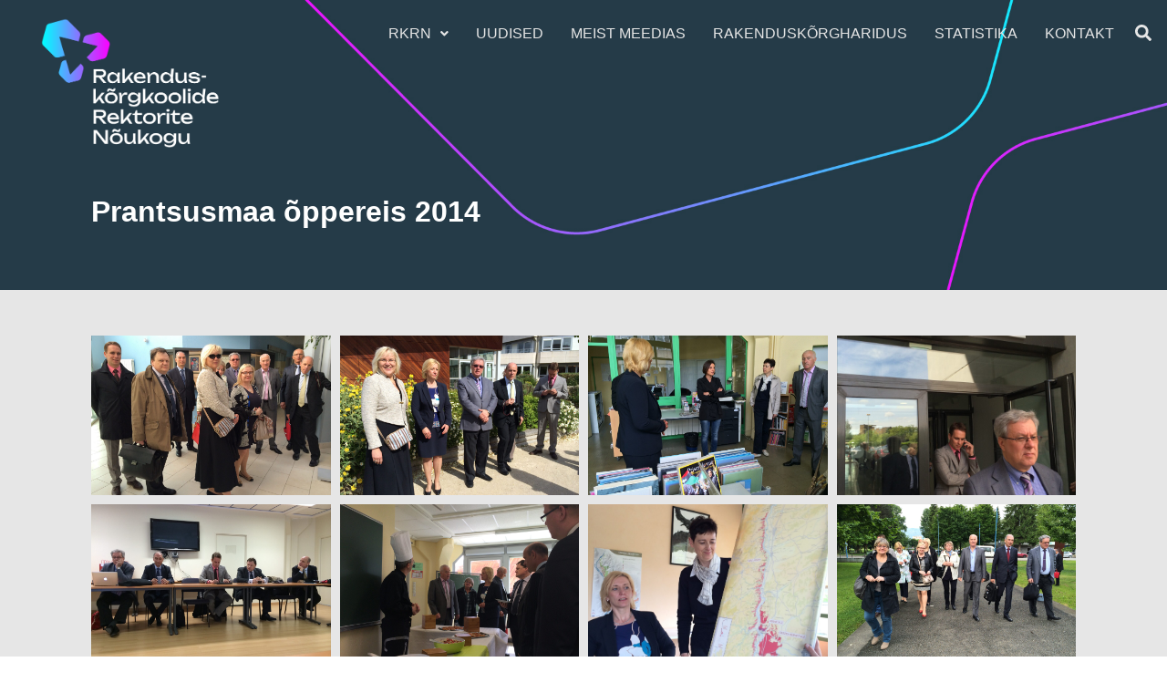

--- FILE ---
content_type: text/html; charset=UTF-8
request_url: https://www.rkrn.ee/galerii/prantsusmaa-oppereis-2014/
body_size: 18582
content:
<!DOCTYPE html><html lang="et" itemscope_itemtype="https://schema.org/WebSite"><head >	<meta charset="UTF-8" />
	<meta name="viewport" content="width=device-width, initial-scale=1" />
	
<!-- Simple SEO Improvements - 2.3.1 -->
<meta name="robots" content="max-image-preview:large">
<script type="application/ld+json" id="simple-seo-improvements-json-ld">
{"@context":"https://schema.org","@graph":[{"@type":"BreadcrumbList","@id":"https://www.rkrn.ee/#breadcrumb","itemListElement":[{"@type":"ListItem","position":1,"name":"Home Page","item":"https://www.rkrn.ee"},{"@type":"ListItem","name":"Prantsusmaa õppereis 2014","position":2}]},{"@type":"WebSite","@id":"https://www.rkrn.ee/#website","url":"https://www.rkrn.ee/","name":"RKRN","description":"Tulevikku kujundades, rakenduslikku haridust v&auml;&auml;rtustades","potentialAction":[{"@type":"SearchAction","target":{"@type":"EntryPoint","urlTemplate":"https://www.rkrn.ee/?s={search_term_string}"},"query-input":"required name=search_term_string"}]}]}
</script>

<!-- /Simple SEO Improvements -->
<title>Prantsusmaa õppereis 2014 &#8211; RKRN</title>
<meta name='robots' content='max-image-preview:large' />
<link rel="alternate" title="oEmbed (JSON)" type="application/json+oembed" href="https://www.rkrn.ee/wp-json/oembed/1.0/embed?url=https%3A%2F%2Fwww.rkrn.ee%2Fgalerii%2Fprantsusmaa-oppereis-2014%2F" />
<link rel="alternate" title="oEmbed (XML)" type="text/xml+oembed" href="https://www.rkrn.ee/wp-json/oembed/1.0/embed?url=https%3A%2F%2Fwww.rkrn.ee%2Fgalerii%2Fprantsusmaa-oppereis-2014%2F&#038;format=xml" />
<style id='wp-img-auto-sizes-contain-inline-css' type='text/css'>
img:is([sizes=auto i],[sizes^="auto," i]){contain-intrinsic-size:3000px 1500px}
/*# sourceURL=wp-img-auto-sizes-contain-inline-css */
</style>
<link rel='stylesheet' id='font-awesome-5-all-css' href='https://www.rkrn.ee/wp-content/plugins/elementor/assets/lib/font-awesome/css/all.min.css?ver=3.34.2' type='text/css' media='all' />
<link rel='stylesheet' id='font-awesome-4-shim-css' href='https://www.rkrn.ee/wp-content/plugins/elementor/assets/lib/font-awesome/css/v4-shims.min.css?ver=3.34.2' type='text/css' media='all' />
<link rel='stylesheet' id='hfe-widgets-style-css' href='https://www.rkrn.ee/wp-content/plugins/header-footer-elementor/inc/widgets-css/frontend.css?ver=2.8.1' type='text/css' media='all' />
<link rel='stylesheet' id='jupiterx-child-css' href='https://www.rkrn.ee/wp-content/themes/jupiterx-child/assets/css/style.css?ver=6.9' type='text/css' media='all' />
<style id='wp-emoji-styles-inline-css' type='text/css'>

	img.wp-smiley, img.emoji {
		display: inline !important;
		border: none !important;
		box-shadow: none !important;
		height: 1em !important;
		width: 1em !important;
		margin: 0 0.07em !important;
		vertical-align: -0.1em !important;
		background: none !important;
		padding: 0 !important;
	}
/*# sourceURL=wp-emoji-styles-inline-css */
</style>
<link rel='stylesheet' id='wp-block-library-css' href='https://www.rkrn.ee/wp-includes/css/dist/block-library/style.min.css?ver=6.9' type='text/css' media='all' />
<style id='wp-block-library-theme-inline-css' type='text/css'>
.wp-block-audio :where(figcaption){color:#555;font-size:13px;text-align:center}.is-dark-theme .wp-block-audio :where(figcaption){color:#ffffffa6}.wp-block-audio{margin:0 0 1em}.wp-block-code{border:1px solid #ccc;border-radius:4px;font-family:Menlo,Consolas,monaco,monospace;padding:.8em 1em}.wp-block-embed :where(figcaption){color:#555;font-size:13px;text-align:center}.is-dark-theme .wp-block-embed :where(figcaption){color:#ffffffa6}.wp-block-embed{margin:0 0 1em}.blocks-gallery-caption{color:#555;font-size:13px;text-align:center}.is-dark-theme .blocks-gallery-caption{color:#ffffffa6}:root :where(.wp-block-image figcaption){color:#555;font-size:13px;text-align:center}.is-dark-theme :root :where(.wp-block-image figcaption){color:#ffffffa6}.wp-block-image{margin:0 0 1em}.wp-block-pullquote{border-bottom:4px solid;border-top:4px solid;color:currentColor;margin-bottom:1.75em}.wp-block-pullquote :where(cite),.wp-block-pullquote :where(footer),.wp-block-pullquote__citation{color:currentColor;font-size:.8125em;font-style:normal;text-transform:uppercase}.wp-block-quote{border-left:.25em solid;margin:0 0 1.75em;padding-left:1em}.wp-block-quote cite,.wp-block-quote footer{color:currentColor;font-size:.8125em;font-style:normal;position:relative}.wp-block-quote:where(.has-text-align-right){border-left:none;border-right:.25em solid;padding-left:0;padding-right:1em}.wp-block-quote:where(.has-text-align-center){border:none;padding-left:0}.wp-block-quote.is-large,.wp-block-quote.is-style-large,.wp-block-quote:where(.is-style-plain){border:none}.wp-block-search .wp-block-search__label{font-weight:700}.wp-block-search__button{border:1px solid #ccc;padding:.375em .625em}:where(.wp-block-group.has-background){padding:1.25em 2.375em}.wp-block-separator.has-css-opacity{opacity:.4}.wp-block-separator{border:none;border-bottom:2px solid;margin-left:auto;margin-right:auto}.wp-block-separator.has-alpha-channel-opacity{opacity:1}.wp-block-separator:not(.is-style-wide):not(.is-style-dots){width:100px}.wp-block-separator.has-background:not(.is-style-dots){border-bottom:none;height:1px}.wp-block-separator.has-background:not(.is-style-wide):not(.is-style-dots){height:2px}.wp-block-table{margin:0 0 1em}.wp-block-table td,.wp-block-table th{word-break:normal}.wp-block-table :where(figcaption){color:#555;font-size:13px;text-align:center}.is-dark-theme .wp-block-table :where(figcaption){color:#ffffffa6}.wp-block-video :where(figcaption){color:#555;font-size:13px;text-align:center}.is-dark-theme .wp-block-video :where(figcaption){color:#ffffffa6}.wp-block-video{margin:0 0 1em}:root :where(.wp-block-template-part.has-background){margin-bottom:0;margin-top:0;padding:1.25em 2.375em}
/*# sourceURL=/wp-includes/css/dist/block-library/theme.min.css */
</style>
<style id='classic-theme-styles-inline-css' type='text/css'>
/*! This file is auto-generated */
.wp-block-button__link{color:#fff;background-color:#32373c;border-radius:9999px;box-shadow:none;text-decoration:none;padding:calc(.667em + 2px) calc(1.333em + 2px);font-size:1.125em}.wp-block-file__button{background:#32373c;color:#fff;text-decoration:none}
/*# sourceURL=/wp-includes/css/classic-themes.min.css */
</style>
<style id='safe-svg-svg-icon-style-inline-css' type='text/css'>
.safe-svg-cover{text-align:center}.safe-svg-cover .safe-svg-inside{display:inline-block;max-width:100%}.safe-svg-cover svg{fill:currentColor;height:100%;max-height:100%;max-width:100%;width:100%}

/*# sourceURL=https://www.rkrn.ee/wp-content/plugins/safe-svg/dist/safe-svg-block-frontend.css */
</style>
<style id='global-styles-inline-css' type='text/css'>
:root{--wp--preset--aspect-ratio--square: 1;--wp--preset--aspect-ratio--4-3: 4/3;--wp--preset--aspect-ratio--3-4: 3/4;--wp--preset--aspect-ratio--3-2: 3/2;--wp--preset--aspect-ratio--2-3: 2/3;--wp--preset--aspect-ratio--16-9: 16/9;--wp--preset--aspect-ratio--9-16: 9/16;--wp--preset--color--black: #000000;--wp--preset--color--cyan-bluish-gray: #abb8c3;--wp--preset--color--white: #ffffff;--wp--preset--color--pale-pink: #f78da7;--wp--preset--color--vivid-red: #cf2e2e;--wp--preset--color--luminous-vivid-orange: #ff6900;--wp--preset--color--luminous-vivid-amber: #fcb900;--wp--preset--color--light-green-cyan: #7bdcb5;--wp--preset--color--vivid-green-cyan: #00d084;--wp--preset--color--pale-cyan-blue: #8ed1fc;--wp--preset--color--vivid-cyan-blue: #0693e3;--wp--preset--color--vivid-purple: #9b51e0;--wp--preset--gradient--vivid-cyan-blue-to-vivid-purple: linear-gradient(135deg,rgb(6,147,227) 0%,rgb(155,81,224) 100%);--wp--preset--gradient--light-green-cyan-to-vivid-green-cyan: linear-gradient(135deg,rgb(122,220,180) 0%,rgb(0,208,130) 100%);--wp--preset--gradient--luminous-vivid-amber-to-luminous-vivid-orange: linear-gradient(135deg,rgb(252,185,0) 0%,rgb(255,105,0) 100%);--wp--preset--gradient--luminous-vivid-orange-to-vivid-red: linear-gradient(135deg,rgb(255,105,0) 0%,rgb(207,46,46) 100%);--wp--preset--gradient--very-light-gray-to-cyan-bluish-gray: linear-gradient(135deg,rgb(238,238,238) 0%,rgb(169,184,195) 100%);--wp--preset--gradient--cool-to-warm-spectrum: linear-gradient(135deg,rgb(74,234,220) 0%,rgb(151,120,209) 20%,rgb(207,42,186) 40%,rgb(238,44,130) 60%,rgb(251,105,98) 80%,rgb(254,248,76) 100%);--wp--preset--gradient--blush-light-purple: linear-gradient(135deg,rgb(255,206,236) 0%,rgb(152,150,240) 100%);--wp--preset--gradient--blush-bordeaux: linear-gradient(135deg,rgb(254,205,165) 0%,rgb(254,45,45) 50%,rgb(107,0,62) 100%);--wp--preset--gradient--luminous-dusk: linear-gradient(135deg,rgb(255,203,112) 0%,rgb(199,81,192) 50%,rgb(65,88,208) 100%);--wp--preset--gradient--pale-ocean: linear-gradient(135deg,rgb(255,245,203) 0%,rgb(182,227,212) 50%,rgb(51,167,181) 100%);--wp--preset--gradient--electric-grass: linear-gradient(135deg,rgb(202,248,128) 0%,rgb(113,206,126) 100%);--wp--preset--gradient--midnight: linear-gradient(135deg,rgb(2,3,129) 0%,rgb(40,116,252) 100%);--wp--preset--font-size--small: 13px;--wp--preset--font-size--medium: 20px;--wp--preset--font-size--large: 36px;--wp--preset--font-size--x-large: 42px;--wp--preset--spacing--20: 0.44rem;--wp--preset--spacing--30: 0.67rem;--wp--preset--spacing--40: 1rem;--wp--preset--spacing--50: 1.5rem;--wp--preset--spacing--60: 2.25rem;--wp--preset--spacing--70: 3.38rem;--wp--preset--spacing--80: 5.06rem;--wp--preset--shadow--natural: 6px 6px 9px rgba(0, 0, 0, 0.2);--wp--preset--shadow--deep: 12px 12px 50px rgba(0, 0, 0, 0.4);--wp--preset--shadow--sharp: 6px 6px 0px rgba(0, 0, 0, 0.2);--wp--preset--shadow--outlined: 6px 6px 0px -3px rgb(255, 255, 255), 6px 6px rgb(0, 0, 0);--wp--preset--shadow--crisp: 6px 6px 0px rgb(0, 0, 0);}:where(.is-layout-flex){gap: 0.5em;}:where(.is-layout-grid){gap: 0.5em;}body .is-layout-flex{display: flex;}.is-layout-flex{flex-wrap: wrap;align-items: center;}.is-layout-flex > :is(*, div){margin: 0;}body .is-layout-grid{display: grid;}.is-layout-grid > :is(*, div){margin: 0;}:where(.wp-block-columns.is-layout-flex){gap: 2em;}:where(.wp-block-columns.is-layout-grid){gap: 2em;}:where(.wp-block-post-template.is-layout-flex){gap: 1.25em;}:where(.wp-block-post-template.is-layout-grid){gap: 1.25em;}.has-black-color{color: var(--wp--preset--color--black) !important;}.has-cyan-bluish-gray-color{color: var(--wp--preset--color--cyan-bluish-gray) !important;}.has-white-color{color: var(--wp--preset--color--white) !important;}.has-pale-pink-color{color: var(--wp--preset--color--pale-pink) !important;}.has-vivid-red-color{color: var(--wp--preset--color--vivid-red) !important;}.has-luminous-vivid-orange-color{color: var(--wp--preset--color--luminous-vivid-orange) !important;}.has-luminous-vivid-amber-color{color: var(--wp--preset--color--luminous-vivid-amber) !important;}.has-light-green-cyan-color{color: var(--wp--preset--color--light-green-cyan) !important;}.has-vivid-green-cyan-color{color: var(--wp--preset--color--vivid-green-cyan) !important;}.has-pale-cyan-blue-color{color: var(--wp--preset--color--pale-cyan-blue) !important;}.has-vivid-cyan-blue-color{color: var(--wp--preset--color--vivid-cyan-blue) !important;}.has-vivid-purple-color{color: var(--wp--preset--color--vivid-purple) !important;}.has-black-background-color{background-color: var(--wp--preset--color--black) !important;}.has-cyan-bluish-gray-background-color{background-color: var(--wp--preset--color--cyan-bluish-gray) !important;}.has-white-background-color{background-color: var(--wp--preset--color--white) !important;}.has-pale-pink-background-color{background-color: var(--wp--preset--color--pale-pink) !important;}.has-vivid-red-background-color{background-color: var(--wp--preset--color--vivid-red) !important;}.has-luminous-vivid-orange-background-color{background-color: var(--wp--preset--color--luminous-vivid-orange) !important;}.has-luminous-vivid-amber-background-color{background-color: var(--wp--preset--color--luminous-vivid-amber) !important;}.has-light-green-cyan-background-color{background-color: var(--wp--preset--color--light-green-cyan) !important;}.has-vivid-green-cyan-background-color{background-color: var(--wp--preset--color--vivid-green-cyan) !important;}.has-pale-cyan-blue-background-color{background-color: var(--wp--preset--color--pale-cyan-blue) !important;}.has-vivid-cyan-blue-background-color{background-color: var(--wp--preset--color--vivid-cyan-blue) !important;}.has-vivid-purple-background-color{background-color: var(--wp--preset--color--vivid-purple) !important;}.has-black-border-color{border-color: var(--wp--preset--color--black) !important;}.has-cyan-bluish-gray-border-color{border-color: var(--wp--preset--color--cyan-bluish-gray) !important;}.has-white-border-color{border-color: var(--wp--preset--color--white) !important;}.has-pale-pink-border-color{border-color: var(--wp--preset--color--pale-pink) !important;}.has-vivid-red-border-color{border-color: var(--wp--preset--color--vivid-red) !important;}.has-luminous-vivid-orange-border-color{border-color: var(--wp--preset--color--luminous-vivid-orange) !important;}.has-luminous-vivid-amber-border-color{border-color: var(--wp--preset--color--luminous-vivid-amber) !important;}.has-light-green-cyan-border-color{border-color: var(--wp--preset--color--light-green-cyan) !important;}.has-vivid-green-cyan-border-color{border-color: var(--wp--preset--color--vivid-green-cyan) !important;}.has-pale-cyan-blue-border-color{border-color: var(--wp--preset--color--pale-cyan-blue) !important;}.has-vivid-cyan-blue-border-color{border-color: var(--wp--preset--color--vivid-cyan-blue) !important;}.has-vivid-purple-border-color{border-color: var(--wp--preset--color--vivid-purple) !important;}.has-vivid-cyan-blue-to-vivid-purple-gradient-background{background: var(--wp--preset--gradient--vivid-cyan-blue-to-vivid-purple) !important;}.has-light-green-cyan-to-vivid-green-cyan-gradient-background{background: var(--wp--preset--gradient--light-green-cyan-to-vivid-green-cyan) !important;}.has-luminous-vivid-amber-to-luminous-vivid-orange-gradient-background{background: var(--wp--preset--gradient--luminous-vivid-amber-to-luminous-vivid-orange) !important;}.has-luminous-vivid-orange-to-vivid-red-gradient-background{background: var(--wp--preset--gradient--luminous-vivid-orange-to-vivid-red) !important;}.has-very-light-gray-to-cyan-bluish-gray-gradient-background{background: var(--wp--preset--gradient--very-light-gray-to-cyan-bluish-gray) !important;}.has-cool-to-warm-spectrum-gradient-background{background: var(--wp--preset--gradient--cool-to-warm-spectrum) !important;}.has-blush-light-purple-gradient-background{background: var(--wp--preset--gradient--blush-light-purple) !important;}.has-blush-bordeaux-gradient-background{background: var(--wp--preset--gradient--blush-bordeaux) !important;}.has-luminous-dusk-gradient-background{background: var(--wp--preset--gradient--luminous-dusk) !important;}.has-pale-ocean-gradient-background{background: var(--wp--preset--gradient--pale-ocean) !important;}.has-electric-grass-gradient-background{background: var(--wp--preset--gradient--electric-grass) !important;}.has-midnight-gradient-background{background: var(--wp--preset--gradient--midnight) !important;}.has-small-font-size{font-size: var(--wp--preset--font-size--small) !important;}.has-medium-font-size{font-size: var(--wp--preset--font-size--medium) !important;}.has-large-font-size{font-size: var(--wp--preset--font-size--large) !important;}.has-x-large-font-size{font-size: var(--wp--preset--font-size--x-large) !important;}
:where(.wp-block-post-template.is-layout-flex){gap: 1.25em;}:where(.wp-block-post-template.is-layout-grid){gap: 1.25em;}
:where(.wp-block-term-template.is-layout-flex){gap: 1.25em;}:where(.wp-block-term-template.is-layout-grid){gap: 1.25em;}
:where(.wp-block-columns.is-layout-flex){gap: 2em;}:where(.wp-block-columns.is-layout-grid){gap: 2em;}
:root :where(.wp-block-pullquote){font-size: 1.5em;line-height: 1.6;}
/*# sourceURL=global-styles-inline-css */
</style>
<link rel='stylesheet' id='wpml-legacy-horizontal-list-0-css' href='https://www.rkrn.ee/wp-content/plugins/sitepress-multilingual-cms/templates/language-switchers/legacy-list-horizontal/style.min.css?ver=1' type='text/css' media='all' />
<link rel='stylesheet' id='wpml-menu-item-0-css' href='https://www.rkrn.ee/wp-content/plugins/sitepress-multilingual-cms/templates/language-switchers/menu-item/style.min.css?ver=1' type='text/css' media='all' />
<link rel='stylesheet' id='hfe-style-css' href='https://www.rkrn.ee/wp-content/plugins/header-footer-elementor/assets/css/header-footer-elementor.css?ver=2.8.1' type='text/css' media='all' />
<link rel='stylesheet' id='elementor-frontend-css' href='https://www.rkrn.ee/wp-content/plugins/elementor/assets/css/frontend.min.css?ver=3.34.2' type='text/css' media='all' />
<link rel='stylesheet' id='font-awesome-css' href='https://www.rkrn.ee/wp-content/plugins/elementor/assets/lib/font-awesome/css/font-awesome.min.css?ver=4.7.0' type='text/css' media='all' />
<link rel='stylesheet' id='jupiterx-core-raven-frontend-css' href='https://www.rkrn.ee/wp-content/plugins/jupiterx-core/includes/extensions/raven/assets/css/frontend.min.css?ver=6.9' type='text/css' media='all' />
<link rel='stylesheet' id='elementor-post-5-css' href='https://www.rkrn.ee/wp-content/uploads/elementor/css/post-5.css?ver=1768968365' type='text/css' media='all' />
<link rel='stylesheet' id='flatpickr-css' href='https://www.rkrn.ee/wp-content/plugins/elementor/assets/lib/flatpickr/flatpickr.min.css?ver=4.6.13' type='text/css' media='all' />
<link rel='stylesheet' id='jupiterx-popups-animation-css' href='https://www.rkrn.ee/wp-content/plugins/jupiterx-core/includes/extensions/raven/assets/lib/animate/animate.min.css?ver=4.10.1' type='text/css' media='all' />
<link rel='stylesheet' id='jupiterx-css' href='https://www.rkrn.ee/wp-content/uploads/jupiterx/compiler/jupiterx/7e61131.css?ver=4.10.1' type='text/css' media='all' />
<link rel='stylesheet' id='jupiterx-elements-dynamic-styles-css' href='https://www.rkrn.ee/wp-content/uploads/jupiterx/compiler/jupiterx-elements-dynamic-styles/55368c2.css?ver=4.10.1' type='text/css' media='all' />
<link rel='stylesheet' id='widget-image-css' href='https://www.rkrn.ee/wp-content/plugins/elementor/assets/css/widget-image.min.css?ver=3.34.2' type='text/css' media='all' />
<link rel='stylesheet' id='widget-spacer-css' href='https://www.rkrn.ee/wp-content/plugins/elementor/assets/css/widget-spacer.min.css?ver=3.34.2' type='text/css' media='all' />
<link rel='stylesheet' id='widget-heading-css' href='https://www.rkrn.ee/wp-content/plugins/elementor/assets/css/widget-heading.min.css?ver=3.34.2' type='text/css' media='all' />
<link rel='stylesheet' id='swiper-css' href='https://www.rkrn.ee/wp-content/plugins/elementor/assets/lib/swiper/v8/css/swiper.min.css?ver=8.4.5' type='text/css' media='all' />
<link rel='stylesheet' id='e-swiper-css' href='https://www.rkrn.ee/wp-content/plugins/elementor/assets/css/conditionals/e-swiper.min.css?ver=3.34.2' type='text/css' media='all' />
<link rel='stylesheet' id='widget-gallery-css' href='https://www.rkrn.ee/wp-content/plugins/elementor-pro/assets/css/widget-gallery.min.css?ver=3.34.1' type='text/css' media='all' />
<link rel='stylesheet' id='elementor-gallery-css' href='https://www.rkrn.ee/wp-content/plugins/elementor/assets/lib/e-gallery/css/e-gallery.min.css?ver=1.2.0' type='text/css' media='all' />
<link rel='stylesheet' id='e-transitions-css' href='https://www.rkrn.ee/wp-content/plugins/elementor-pro/assets/css/conditionals/transitions.min.css?ver=3.34.1' type='text/css' media='all' />
<link rel='stylesheet' id='elementor-post-15-css' href='https://www.rkrn.ee/wp-content/uploads/elementor/css/post-15.css?ver=1768968366' type='text/css' media='all' />
<link rel='stylesheet' id='elementor-post-8523-css' href='https://www.rkrn.ee/wp-content/uploads/elementor/css/post-8523.css?ver=1768968775' type='text/css' media='all' />
<link rel='stylesheet' id='tablepress-default-css' href='https://www.rkrn.ee/wp-content/plugins/tablepress/css/build/default.css?ver=3.2.6' type='text/css' media='all' />
<link rel='stylesheet' id='hfe-elementor-icons-css' href='https://www.rkrn.ee/wp-content/plugins/elementor/assets/lib/eicons/css/elementor-icons.min.css?ver=5.34.0' type='text/css' media='all' />
<link rel='stylesheet' id='hfe-icons-list-css' href='https://www.rkrn.ee/wp-content/plugins/elementor/assets/css/widget-icon-list.min.css?ver=3.24.3' type='text/css' media='all' />
<link rel='stylesheet' id='hfe-social-icons-css' href='https://www.rkrn.ee/wp-content/plugins/elementor/assets/css/widget-social-icons.min.css?ver=3.24.0' type='text/css' media='all' />
<link rel='stylesheet' id='hfe-social-share-icons-brands-css' href='https://www.rkrn.ee/wp-content/plugins/elementor/assets/lib/font-awesome/css/brands.css?ver=5.15.3' type='text/css' media='all' />
<link rel='stylesheet' id='hfe-social-share-icons-fontawesome-css' href='https://www.rkrn.ee/wp-content/plugins/elementor/assets/lib/font-awesome/css/fontawesome.css?ver=5.15.3' type='text/css' media='all' />
<link rel='stylesheet' id='hfe-nav-menu-icons-css' href='https://www.rkrn.ee/wp-content/plugins/elementor/assets/lib/font-awesome/css/solid.css?ver=5.15.3' type='text/css' media='all' />
<link rel='stylesheet' id='hfe-widget-blockquote-css' href='https://www.rkrn.ee/wp-content/plugins/elementor-pro/assets/css/widget-blockquote.min.css?ver=3.25.0' type='text/css' media='all' />
<link rel='stylesheet' id='hfe-mega-menu-css' href='https://www.rkrn.ee/wp-content/plugins/elementor-pro/assets/css/widget-mega-menu.min.css?ver=3.26.2' type='text/css' media='all' />
<link rel='stylesheet' id='hfe-nav-menu-widget-css' href='https://www.rkrn.ee/wp-content/plugins/elementor-pro/assets/css/widget-nav-menu.min.css?ver=3.26.0' type='text/css' media='all' />
<link rel='stylesheet' id='elementor-gf-local-sora-css' href='https://www.rkrn.ee/wp-content/uploads/elementor/google-fonts/css/sora.css?ver=1750284775' type='text/css' media='all' />
<link rel='stylesheet' id='elementor-gf-local-roboto-css' href='https://www.rkrn.ee/wp-content/uploads/elementor/google-fonts/css/roboto.css?ver=1750284882' type='text/css' media='all' />
<script type="text/javascript" id="wpml-cookie-js-extra">
/* <![CDATA[ */
var wpml_cookies = {"wp-wpml_current_language":{"value":"et","expires":1,"path":"/"}};
var wpml_cookies = {"wp-wpml_current_language":{"value":"et","expires":1,"path":"/"}};
//# sourceURL=wpml-cookie-js-extra
/* ]]> */
</script>
<script type="text/javascript" src="https://www.rkrn.ee/wp-content/plugins/sitepress-multilingual-cms/res/js/cookies/language-cookie.js?ver=476000" id="wpml-cookie-js" defer="defer" data-wp-strategy="defer"></script>
<script type="text/javascript" src="https://www.rkrn.ee/wp-content/plugins/elementor/assets/lib/font-awesome/js/v4-shims.min.js?ver=3.34.2" id="font-awesome-4-shim-js"></script>
<script type="text/javascript" src="https://www.rkrn.ee/wp-includes/js/jquery/jquery.min.js?ver=3.7.1" id="jquery-core-js"></script>
<script type="text/javascript" src="https://www.rkrn.ee/wp-includes/js/jquery/jquery-migrate.min.js?ver=3.4.1" id="jquery-migrate-js"></script>
<script type="text/javascript" id="jquery-js-after">
/* <![CDATA[ */
!function($){"use strict";$(document).ready(function(){$(this).scrollTop()>100&&$(".hfe-scroll-to-top-wrap").removeClass("hfe-scroll-to-top-hide"),$(window).scroll(function(){$(this).scrollTop()<100?$(".hfe-scroll-to-top-wrap").fadeOut(300):$(".hfe-scroll-to-top-wrap").fadeIn(300)}),$(".hfe-scroll-to-top-wrap").on("click",function(){$("html, body").animate({scrollTop:0},300);return!1})})}(jQuery);
!function($){'use strict';$(document).ready(function(){var bar=$('.hfe-reading-progress-bar');if(!bar.length)return;$(window).on('scroll',function(){var s=$(window).scrollTop(),d=$(document).height()-$(window).height(),p=d? s/d*100:0;bar.css('width',p+'%')});});}(jQuery);
//# sourceURL=jquery-js-after
/* ]]> */
</script>
<script type="text/javascript" src="https://www.rkrn.ee/wp-content/themes/jupiterx/lib/assets/dist/js/utils.min.js?ver=4.10.1" id="jupiterx-utils-js"></script>

<!-- OG: 3.3.8 -->
<meta property="og:image" content="https://www.rkrn.ee/wp-content/uploads/2023/11/IMG_2933.jpg"><meta property="og:image:secure_url" content="https://www.rkrn.ee/wp-content/uploads/2023/11/IMG_2933.jpg"><meta property="og:image:width" content="1920"><meta property="og:image:height" content="1440"><meta property="og:image:alt" content="IMG_2933"><meta property="og:image:type" content="image/jpeg"><meta property="og:description" content="Prantsusmaa õppereis 2014"><meta property="og:type" content="article"><meta property="og:locale" content="et"><meta property="og:site_name" content="RKRN"><meta property="og:title" content="Prantsusmaa õppereis 2014"><meta property="og:url" content="https://www.rkrn.ee/galerii/prantsusmaa-oppereis-2014/"><meta property="og:updated_time" content="2025-06-20T21:36:51+00:00">
<meta property="article:published_time" content="2014-03-27T15:14:17+00:00"><meta property="article:modified_time" content="2025-06-20T21:36:51+00:00"><meta property="article:author:username" content="rk_haldur">
<meta property="twitter:partner" content="ogwp"><meta property="twitter:card" content="summary_large_image"><meta property="twitter:image" content="https://www.rkrn.ee/wp-content/uploads/2023/11/IMG_2933.jpg"><meta property="twitter:image:alt" content="IMG_2933"><meta property="twitter:title" content="Prantsusmaa õppereis 2014"><meta property="twitter:description" content="Prantsusmaa õppereis 2014"><meta property="twitter:url" content="https://www.rkrn.ee/galerii/prantsusmaa-oppereis-2014/"><meta property="twitter:label1" content="Reading time"><meta property="twitter:data1" content="Less than a minute">
<meta itemprop="image" content="https://www.rkrn.ee/wp-content/uploads/2023/11/IMG_2933.jpg"><meta itemprop="name" content="Prantsusmaa õppereis 2014"><meta itemprop="description" content="Prantsusmaa õppereis 2014"><meta itemprop="datePublished" content="2014-03-27"><meta itemprop="dateModified" content="2025-06-20T21:36:51+00:00">
<meta property="profile:username" content="rk_haldur">
<!-- /OG -->

<link rel="https://api.w.org/" href="https://www.rkrn.ee/wp-json/" /><link rel="alternate" title="JSON" type="application/json" href="https://www.rkrn.ee/wp-json/wp/v2/galerii/6845" /><link rel="EditURI" type="application/rsd+xml" title="RSD" href="https://www.rkrn.ee/xmlrpc.php?rsd" />
<meta name="generator" content="WordPress 6.9" />
<link rel="canonical" href="https://www.rkrn.ee/galerii/prantsusmaa-oppereis-2014/" />
<link rel='shortlink' href='https://www.rkrn.ee/?p=6845' />
		<link rel="search" type="application/opensearchdescription+xml" title="RKRN" href="https://www.rkrn.ee/opensearch.xml" />
		<meta name="generator" content="WPML ver:4.7.6 stt:1,15;" />
<!-- Analytics by WP Statistics - https://wp-statistics.com -->
<meta name="generator" content="Elementor 3.34.2; features: e_font_icon_svg, additional_custom_breakpoints; settings: css_print_method-external, google_font-enabled, font_display-swap">
			<style>
				.e-con.e-parent:nth-of-type(n+4):not(.e-lazyloaded):not(.e-no-lazyload),
				.e-con.e-parent:nth-of-type(n+4):not(.e-lazyloaded):not(.e-no-lazyload) * {
					background-image: none !important;
				}
				@media screen and (max-height: 1024px) {
					.e-con.e-parent:nth-of-type(n+3):not(.e-lazyloaded):not(.e-no-lazyload),
					.e-con.e-parent:nth-of-type(n+3):not(.e-lazyloaded):not(.e-no-lazyload) * {
						background-image: none !important;
					}
				}
				@media screen and (max-height: 640px) {
					.e-con.e-parent:nth-of-type(n+2):not(.e-lazyloaded):not(.e-no-lazyload),
					.e-con.e-parent:nth-of-type(n+2):not(.e-lazyloaded):not(.e-no-lazyload) * {
						background-image: none !important;
					}
				}
			</style>
			<link rel="icon" href="https://www.rkrn.ee/wp-content/uploads/2025/05/RKRN_logo2-150x150.png" sizes="32x32" />
<link rel="icon" href="https://www.rkrn.ee/wp-content/uploads/2025/05/RKRN_logo2.png" sizes="192x192" />
<link rel="apple-touch-icon" href="https://www.rkrn.ee/wp-content/uploads/2025/05/RKRN_logo2.png" />
<meta name="msapplication-TileImage" content="https://www.rkrn.ee/wp-content/uploads/2025/05/RKRN_logo2.png" />
		<style type="text/css" id="wp-custom-css">
			blockquote.wp-block-quote {
font-size: 1.2rem;
line-height: 1.6rem;
text-align: var(--text-align);
font-family: var( --e-global-typography-text-font-family ), Sans-serif;
font-weight: var( --e-global-typography-text-font-weight );
font-style: italic;
color: var( --e-global-color-text );
box-sizing: border-box;
transition: background .3s,border .3s,border-radius .3s,box-shadow .3s,transform var(--e-transform-transition-duration,.4s);
height: 100%;
background-color: #FFFFFF;
padding: 40px 40px 40px 40px;
border-radius: 20px 20px 20px 20px;
}		</style>
		</head><body class="wp-singular galerii-template-default single single-galerii postid-6845 wp-theme-jupiterx wp-child-theme-jupiterx-child no-js ehf-template-jupiterx ehf-stylesheet-jupiterx-child elementor-page-8523 elementor-default elementor-template-full-width elementor-kit-5 jupiterx-header-sticky jupiterx-header-overlapped jupiterx-header-overlapped-tablet jupiterx-header-overlapped-mobile" itemscope="itemscope" itemtype="http://schema.org/WebPage"><a class="jupiterx-a11y jupiterx-a11y-skip-navigation-link" href="#jupiterx-main">Skip to content</a><div class="jupiterx-site"><header class="jupiterx-header jupiterx-header-custom" data-jupiterx-settings="{&quot;breakpoint&quot;:&quot;767.98&quot;,&quot;template&quot;:&quot;15&quot;,&quot;stickyTemplate&quot;:&quot;30&quot;,&quot;behavior&quot;:&quot;sticky&quot;,&quot;offset&quot;:&quot;500&quot;,&quot;overlap&quot;:&quot;desktop,tablet,mobile&quot;}" role="banner" itemscope="itemscope" itemtype="http://schema.org/WPHeader">		<header data-elementor-type="header" data-elementor-id="15" class="elementor elementor-15 elementor-location-header" data-elementor-post-type="elementor_library">
			<div class="elementor-element elementor-element-dc2d92e e-con-full e-flex e-con e-parent" data-id="dc2d92e" data-element_type="container" id="sticki">
		<div class="elementor-element elementor-element-c758943 e-con-full e-flex e-con e-child" data-id="c758943" data-element_type="container" id="mini-logo">
				<div class="elementor-element elementor-element-339ad72 elementor-widget elementor-widget-image" data-id="339ad72" data-element_type="widget" data-widget_type="image.default">
				<div class="elementor-widget-container">
																<a href="https://www.rkrn.ee/">
							<img width="300" height="300" src="https://www.rkrn.ee/wp-content/uploads/2025/05/RKRN_logo2.png" class="attachment-full size-full wp-image-57" alt="" srcset="https://www.rkrn.ee/wp-content/uploads/2025/05/RKRN_logo2.png 300w, https://www.rkrn.ee/wp-content/uploads/2025/05/RKRN_logo2-150x150.png 150w" sizes="(max-width: 300px) 100vw, 300px" />								</a>
															</div>
				</div>
				</div>
		<div class="elementor-element elementor-element-e0990df e-con-full e-flex e-con e-child" data-id="e0990df" data-element_type="container">
				<div class="elementor-element elementor-element-703098c hfe-nav-menu__align-right elementor-widget-mobile__width-initial elementor-widget__width-initial elementor-widget-tablet__width-initial hfe-submenu-icon-arrow hfe-submenu-animation-none hfe-link-redirect-child hfe-nav-menu__breakpoint-tablet elementor-widget elementor-widget-global elementor-global-552 elementor-widget-navigation-menu" data-id="703098c" data-element_type="widget" data-settings="{&quot;width_dropdown_item&quot;:{&quot;unit&quot;:&quot;px&quot;,&quot;size&quot;:320,&quot;sizes&quot;:[]},&quot;distance_from_menu_mobile&quot;:{&quot;unit&quot;:&quot;px&quot;,&quot;size&quot;:17,&quot;sizes&quot;:[]},&quot;padding_horizontal_menu_item&quot;:{&quot;unit&quot;:&quot;px&quot;,&quot;size&quot;:15,&quot;sizes&quot;:[]},&quot;padding_horizontal_menu_item_tablet&quot;:{&quot;unit&quot;:&quot;px&quot;,&quot;size&quot;:&quot;&quot;,&quot;sizes&quot;:[]},&quot;padding_horizontal_menu_item_mobile&quot;:{&quot;unit&quot;:&quot;px&quot;,&quot;size&quot;:&quot;&quot;,&quot;sizes&quot;:[]},&quot;padding_vertical_menu_item&quot;:{&quot;unit&quot;:&quot;px&quot;,&quot;size&quot;:15,&quot;sizes&quot;:[]},&quot;padding_vertical_menu_item_tablet&quot;:{&quot;unit&quot;:&quot;px&quot;,&quot;size&quot;:&quot;&quot;,&quot;sizes&quot;:[]},&quot;padding_vertical_menu_item_mobile&quot;:{&quot;unit&quot;:&quot;px&quot;,&quot;size&quot;:&quot;&quot;,&quot;sizes&quot;:[]},&quot;menu_space_between&quot;:{&quot;unit&quot;:&quot;px&quot;,&quot;size&quot;:&quot;&quot;,&quot;sizes&quot;:[]},&quot;menu_space_between_tablet&quot;:{&quot;unit&quot;:&quot;px&quot;,&quot;size&quot;:&quot;&quot;,&quot;sizes&quot;:[]},&quot;menu_space_between_mobile&quot;:{&quot;unit&quot;:&quot;px&quot;,&quot;size&quot;:&quot;&quot;,&quot;sizes&quot;:[]},&quot;menu_row_space&quot;:{&quot;unit&quot;:&quot;px&quot;,&quot;size&quot;:&quot;&quot;,&quot;sizes&quot;:[]},&quot;menu_row_space_tablet&quot;:{&quot;unit&quot;:&quot;px&quot;,&quot;size&quot;:&quot;&quot;,&quot;sizes&quot;:[]},&quot;menu_row_space_mobile&quot;:{&quot;unit&quot;:&quot;px&quot;,&quot;size&quot;:&quot;&quot;,&quot;sizes&quot;:[]},&quot;dropdown_border_radius&quot;:{&quot;unit&quot;:&quot;px&quot;,&quot;top&quot;:&quot;&quot;,&quot;right&quot;:&quot;&quot;,&quot;bottom&quot;:&quot;&quot;,&quot;left&quot;:&quot;&quot;,&quot;isLinked&quot;:true},&quot;dropdown_border_radius_tablet&quot;:{&quot;unit&quot;:&quot;px&quot;,&quot;top&quot;:&quot;&quot;,&quot;right&quot;:&quot;&quot;,&quot;bottom&quot;:&quot;&quot;,&quot;left&quot;:&quot;&quot;,&quot;isLinked&quot;:true},&quot;dropdown_border_radius_mobile&quot;:{&quot;unit&quot;:&quot;px&quot;,&quot;top&quot;:&quot;&quot;,&quot;right&quot;:&quot;&quot;,&quot;bottom&quot;:&quot;&quot;,&quot;left&quot;:&quot;&quot;,&quot;isLinked&quot;:true},&quot;width_dropdown_item_tablet&quot;:{&quot;unit&quot;:&quot;px&quot;,&quot;size&quot;:&quot;&quot;,&quot;sizes&quot;:[]},&quot;width_dropdown_item_mobile&quot;:{&quot;unit&quot;:&quot;px&quot;,&quot;size&quot;:&quot;&quot;,&quot;sizes&quot;:[]},&quot;padding_horizontal_dropdown_item&quot;:{&quot;unit&quot;:&quot;px&quot;,&quot;size&quot;:&quot;&quot;,&quot;sizes&quot;:[]},&quot;padding_horizontal_dropdown_item_tablet&quot;:{&quot;unit&quot;:&quot;px&quot;,&quot;size&quot;:&quot;&quot;,&quot;sizes&quot;:[]},&quot;padding_horizontal_dropdown_item_mobile&quot;:{&quot;unit&quot;:&quot;px&quot;,&quot;size&quot;:&quot;&quot;,&quot;sizes&quot;:[]},&quot;padding_vertical_dropdown_item&quot;:{&quot;unit&quot;:&quot;px&quot;,&quot;size&quot;:15,&quot;sizes&quot;:[]},&quot;padding_vertical_dropdown_item_tablet&quot;:{&quot;unit&quot;:&quot;px&quot;,&quot;size&quot;:&quot;&quot;,&quot;sizes&quot;:[]},&quot;padding_vertical_dropdown_item_mobile&quot;:{&quot;unit&quot;:&quot;px&quot;,&quot;size&quot;:&quot;&quot;,&quot;sizes&quot;:[]},&quot;distance_from_menu&quot;:{&quot;unit&quot;:&quot;px&quot;,&quot;size&quot;:&quot;&quot;,&quot;sizes&quot;:[]},&quot;distance_from_menu_tablet&quot;:{&quot;unit&quot;:&quot;px&quot;,&quot;size&quot;:&quot;&quot;,&quot;sizes&quot;:[]},&quot;toggle_size&quot;:{&quot;unit&quot;:&quot;px&quot;,&quot;size&quot;:&quot;&quot;,&quot;sizes&quot;:[]},&quot;toggle_size_tablet&quot;:{&quot;unit&quot;:&quot;px&quot;,&quot;size&quot;:&quot;&quot;,&quot;sizes&quot;:[]},&quot;toggle_size_mobile&quot;:{&quot;unit&quot;:&quot;px&quot;,&quot;size&quot;:&quot;&quot;,&quot;sizes&quot;:[]},&quot;toggle_border_width&quot;:{&quot;unit&quot;:&quot;px&quot;,&quot;size&quot;:&quot;&quot;,&quot;sizes&quot;:[]},&quot;toggle_border_width_tablet&quot;:{&quot;unit&quot;:&quot;px&quot;,&quot;size&quot;:&quot;&quot;,&quot;sizes&quot;:[]},&quot;toggle_border_width_mobile&quot;:{&quot;unit&quot;:&quot;px&quot;,&quot;size&quot;:&quot;&quot;,&quot;sizes&quot;:[]},&quot;toggle_border_radius&quot;:{&quot;unit&quot;:&quot;px&quot;,&quot;size&quot;:&quot;&quot;,&quot;sizes&quot;:[]},&quot;toggle_border_radius_tablet&quot;:{&quot;unit&quot;:&quot;px&quot;,&quot;size&quot;:&quot;&quot;,&quot;sizes&quot;:[]},&quot;toggle_border_radius_mobile&quot;:{&quot;unit&quot;:&quot;px&quot;,&quot;size&quot;:&quot;&quot;,&quot;sizes&quot;:[]}}" data-widget_type="navigation-menu.default">
				<div class="elementor-widget-container">
								<div class="hfe-nav-menu hfe-layout-horizontal hfe-nav-menu-layout horizontal hfe-pointer__none" data-layout="horizontal">
				<div role="button" class="hfe-nav-menu__toggle elementor-clickable" tabindex="0" aria-label="Menu Toggle">
					<span class="screen-reader-text">Menu</span>
					<div class="hfe-nav-menu-icon">
						<svg aria-hidden="true"  class="e-font-icon-svg e-fas-align-justify" viewBox="0 0 448 512" xmlns="http://www.w3.org/2000/svg"><path d="M432 416H16a16 16 0 0 0-16 16v32a16 16 0 0 0 16 16h416a16 16 0 0 0 16-16v-32a16 16 0 0 0-16-16zm0-128H16a16 16 0 0 0-16 16v32a16 16 0 0 0 16 16h416a16 16 0 0 0 16-16v-32a16 16 0 0 0-16-16zm0-128H16a16 16 0 0 0-16 16v32a16 16 0 0 0 16 16h416a16 16 0 0 0 16-16v-32a16 16 0 0 0-16-16zm0-128H16A16 16 0 0 0 0 48v32a16 16 0 0 0 16 16h416a16 16 0 0 0 16-16V48a16 16 0 0 0-16-16z"></path></svg>					</div>
				</div>
				<nav class="hfe-nav-menu__layout-horizontal hfe-nav-menu__submenu-arrow" data-toggle-icon="&lt;svg aria-hidden=&quot;true&quot; tabindex=&quot;0&quot; class=&quot;e-font-icon-svg e-fas-align-justify&quot; viewBox=&quot;0 0 448 512&quot; xmlns=&quot;http://www.w3.org/2000/svg&quot;&gt;&lt;path d=&quot;M432 416H16a16 16 0 0 0-16 16v32a16 16 0 0 0 16 16h416a16 16 0 0 0 16-16v-32a16 16 0 0 0-16-16zm0-128H16a16 16 0 0 0-16 16v32a16 16 0 0 0 16 16h416a16 16 0 0 0 16-16v-32a16 16 0 0 0-16-16zm0-128H16a16 16 0 0 0-16 16v32a16 16 0 0 0 16 16h416a16 16 0 0 0 16-16v-32a16 16 0 0 0-16-16zm0-128H16A16 16 0 0 0 0 48v32a16 16 0 0 0 16 16h416a16 16 0 0 0 16-16V48a16 16 0 0 0-16-16z&quot;&gt;&lt;/path&gt;&lt;/svg&gt;" data-close-icon="&lt;svg aria-hidden=&quot;true&quot; tabindex=&quot;0&quot; class=&quot;e-font-icon-svg e-far-window-close&quot; viewBox=&quot;0 0 512 512&quot; xmlns=&quot;http://www.w3.org/2000/svg&quot;&gt;&lt;path d=&quot;M464 32H48C21.5 32 0 53.5 0 80v352c0 26.5 21.5 48 48 48h416c26.5 0 48-21.5 48-48V80c0-26.5-21.5-48-48-48zm0 394c0 3.3-2.7 6-6 6H54c-3.3 0-6-2.7-6-6V86c0-3.3 2.7-6 6-6h404c3.3 0 6 2.7 6 6v340zM356.5 194.6L295.1 256l61.4 61.4c4.6 4.6 4.6 12.1 0 16.8l-22.3 22.3c-4.6 4.6-12.1 4.6-16.8 0L256 295.1l-61.4 61.4c-4.6 4.6-12.1 4.6-16.8 0l-22.3-22.3c-4.6-4.6-4.6-12.1 0-16.8l61.4-61.4-61.4-61.4c-4.6-4.6-4.6-12.1 0-16.8l22.3-22.3c4.6-4.6 12.1-4.6 16.8 0l61.4 61.4 61.4-61.4c4.6-4.6 12.1-4.6 16.8 0l22.3 22.3c4.7 4.6 4.7 12.1 0 16.8z&quot;&gt;&lt;/path&gt;&lt;/svg&gt;" data-full-width="yes">
					<ul id="menu-1-703098c" class="hfe-nav-menu"><li id="menu-item-29" class="menu-item menu-item-type-post_type menu-item-object-page menu-item-home menu-item-has-children parent hfe-has-submenu hfe-creative-menu"><div class="hfe-has-submenu-container" tabindex="0" role="button" aria-haspopup="true" aria-expanded="false"><a href="https://www.rkrn.ee/" class = "hfe-menu-item">RKRN<span class='hfe-menu-toggle sub-arrow hfe-menu-child-0'><i class='fa'></i></span></a></div>
<ul class="sub-menu">
	<li id="menu-item-565" class="menu-item menu-item-type-post_type menu-item-object-page hfe-creative-menu"><a href="https://www.rkrn.ee/sa-eesti-rakenduskorgkoolid/" class = "hfe-sub-menu-item">SA Eesti Rakenduskõrgkoolid</a></li>
	<li id="menu-item-11386" class="menu-item menu-item-type-post_type menu-item-object-page hfe-creative-menu"><a href="https://www.rkrn.ee/rkrn-teekaart-2025-2028/" class = "hfe-sub-menu-item">RKRN teekaart 2025-2028</a></li>
	<li id="menu-item-521" class="menu-item menu-item-type-post_type menu-item-object-page hfe-creative-menu"><a href="https://www.rkrn.ee/strateegiad-ja-uuringud/" class = "hfe-sub-menu-item">Strateegiad ja uuringud</a></li>
	<li id="menu-item-405" class="menu-item menu-item-type-post_type menu-item-object-page hfe-creative-menu"><a href="https://www.rkrn.ee/kvaliteedideklaratsioon/" class = "hfe-sub-menu-item">Kvaliteedideklaratsioon</a></li>
	<li id="menu-item-577" class="menu-item menu-item-type-post_type menu-item-object-page hfe-creative-menu"><a href="https://www.rkrn.ee/koostooleping/" class = "hfe-sub-menu-item">Koostööleping</a></li>
	<li id="menu-item-589" class="menu-item menu-item-type-post_type menu-item-object-page hfe-creative-menu"><a href="https://www.rkrn.ee/stipendiumistatuut/" class = "hfe-sub-menu-item">Stipendiumistatuut</a></li>
	<li id="menu-item-1105" class="menu-item menu-item-type-post_type menu-item-object-page hfe-creative-menu"><a href="https://www.rkrn.ee/tooruhmad/" class = "hfe-sub-menu-item">Töörühmad</a></li>
	<li id="menu-item-1090" class="menu-item menu-item-type-post_type menu-item-object-page hfe-creative-menu"><a href="https://www.rkrn.ee/raagime-kaasa/" class = "hfe-sub-menu-item">Räägime kaasa</a></li>
	<li id="menu-item-902" class="menu-item menu-item-type-post_type menu-item-object-page hfe-creative-menu"><a href="https://www.rkrn.ee/koostoovorgustikud/" class = "hfe-sub-menu-item">Koostöövõrgustikud</a></li>
	<li id="menu-item-7761" class="menu-item menu-item-type-post_type menu-item-object-page hfe-creative-menu"><a href="https://www.rkrn.ee/pildigalerii/" class = "hfe-sub-menu-item">Pildigalerii</a></li>
	<li id="menu-item-590" class="menu-item menu-item-type-post_type menu-item-object-page hfe-creative-menu"><a href="https://www.rkrn.ee/logo-ja-esitlusfailid/" class = "hfe-sub-menu-item">Logo ja esitlusfailid</a></li>
	<li id="menu-item-280" class="menu-item menu-item-type-post_type menu-item-object-page hfe-creative-menu"><a href="https://www.rkrn.ee/ajalugu/" class = "hfe-sub-menu-item">Ajalugu</a></li>
</ul>
</li>
<li id="menu-item-1089" class="menu-item menu-item-type-post_type menu-item-object-page parent hfe-creative-menu"><a href="https://www.rkrn.ee/uudised/" class = "hfe-menu-item">Uudised</a></li>
<li id="menu-item-506" class="menu-item menu-item-type-post_type menu-item-object-page parent hfe-creative-menu"><a href="https://www.rkrn.ee/meist-meedias/" class = "hfe-menu-item">Meist meedias</a></li>
<li id="menu-item-1042" class="menu-item menu-item-type-post_type menu-item-object-page parent hfe-creative-menu"><a href="https://www.rkrn.ee/rakenduskorgharidus/" class = "hfe-menu-item">Rakenduskõrgharidus</a></li>
<li id="menu-item-8411" class="menu-item menu-item-type-post_type menu-item-object-page parent hfe-creative-menu"><a href="https://www.rkrn.ee/statistika/" class = "hfe-menu-item">Statistika</a></li>
<li id="menu-item-1141" class="menu-item menu-item-type-post_type menu-item-object-page parent hfe-creative-menu"><a href="https://www.rkrn.ee/kontakt/" class = "hfe-menu-item">Kontakt</a></li>
</ul> 
				</nav>
			</div>
							</div>
				</div>
				<div class="elementor-element elementor-element-8894c43 elementor-widget elementor-widget-global elementor-global-7698 elementor-widget-raven-search-form" data-id="8894c43" data-element_type="widget" data-settings="{&quot;_skin&quot;:&quot;full&quot;}" data-widget_type="raven-search-form.full">
				<div class="elementor-widget-container">
							<form class="raven-search-form raven-search-form-full" method="get" action="https://www.rkrn.ee/" role="search">
			<div class="raven-search-form-container">
										<span class="raven-search-form-button raven-search-form-toggle raven-search-form-button-svg" tabindex="-1">
							<svg class="e-font-icon-svg e-fas-search" viewBox="0 0 512 512" xmlns="http://www.w3.org/2000/svg"><path d="M505 442.7L405.3 343c-4.5-4.5-10.6-7-17-7H372c27.6-35.3 44-79.7 44-128C416 93.1 322.9 0 208 0S0 93.1 0 208s93.1 208 208 208c48.3 0 92.7-16.4 128-44v16.3c0 6.4 2.5 12.5 7 17l99.7 99.7c9.4 9.4 24.6 9.4 33.9 0l28.3-28.3c9.4-9.4 9.4-24.6.1-34zM208 336c-70.7 0-128-57.2-128-128 0-70.7 57.2-128 128-128 70.7 0 128 57.2 128 128 0 70.7-57.2 128-128 128z"></path></svg>						</span>
									</div>
			<div class="raven-search-form-lightbox">
				<span class="raven-search-form-close" tabindex="-1">&times;</span>
				<label class="elementor-screen-only" for="raven-search-form-input">Search</label>
				<input id="raven-search-form-input" class="raven-search-form-input" type="search" name="s" placeholder="Otsi..." />
			</div>
							<input type="hidden" name="lang" value="et"/>
					</form>
						</div>
				</div>
				</div>
				</div>
				</header>
		</header><main id="jupiterx-main" class="jupiterx-main">		<div data-elementor-type="single-post" data-elementor-id="8523" class="elementor elementor-8523 elementor-location-single post-6845 galerii type-galerii status-publish has-post-thumbnail hentry" data-elementor-post-type="elementor_library">
			<div class="elementor-element elementor-element-bfa7373 e-con-full e-flex e-con e-parent" data-id="bfa7373" data-element_type="container" data-settings="{&quot;background_background&quot;:&quot;classic&quot;}">
		<div class="elementor-element elementor-element-7e2d094a e-con-full e-flex e-con e-child" data-id="7e2d094a" data-element_type="container">
				<div class="elementor-element elementor-element-60974150 elementor-widget elementor-widget-raven-site-logo" data-id="60974150" data-element_type="widget" data-widget_type="raven-site-logo.default">
				<div class="elementor-widget-container">
							<div class="raven-widget-wrapper">
			<div class="raven-site-logo raven-site-logo-customizer">
									<a class="raven-site-logo-link" href="https://www.rkrn.ee">
								<picture><img src="https://www.rkrn.ee/wp-content/uploads/2025/05/RKRN_logo1.png" alt="RKRN" data-no-lazy="1" /></picture>									</a>
							</div>
		</div>
						</div>
				</div>
				<div class="elementor-element elementor-element-2dd8b8ea elementor-widget elementor-widget-spacer" data-id="2dd8b8ea" data-element_type="widget" data-widget_type="spacer.default">
				<div class="elementor-widget-container">
							<div class="elementor-spacer">
			<div class="elementor-spacer-inner"></div>
		</div>
						</div>
				</div>
				<div class="elementor-element elementor-element-867880e elementor-widget elementor-widget-heading" data-id="867880e" data-element_type="widget" data-widget_type="heading.default">
				<div class="elementor-widget-container">
					<h2 class="elementor-heading-title elementor-size-default">Prantsusmaa õppereis 2014</h2>				</div>
				</div>
				</div>
		<div class="elementor-element elementor-element-18791d1 e-con-full e-flex e-con e-child" data-id="18791d1" data-element_type="container">
				</div>
				</div>
		<div class="elementor-element elementor-element-282a696 e-con-full e-flex e-con e-parent" data-id="282a696" data-element_type="container" data-settings="{&quot;background_background&quot;:&quot;classic&quot;}">
				<div class="elementor-element elementor-element-fa567a9 elementor-widget elementor-widget-gallery" data-id="fa567a9" data-element_type="widget" data-settings="{&quot;gallery_layout&quot;:&quot;grid&quot;,&quot;columns&quot;:4,&quot;columns_tablet&quot;:2,&quot;columns_mobile&quot;:1,&quot;gap&quot;:{&quot;unit&quot;:&quot;px&quot;,&quot;size&quot;:10,&quot;sizes&quot;:[]},&quot;gap_tablet&quot;:{&quot;unit&quot;:&quot;px&quot;,&quot;size&quot;:10,&quot;sizes&quot;:[]},&quot;gap_mobile&quot;:{&quot;unit&quot;:&quot;px&quot;,&quot;size&quot;:10,&quot;sizes&quot;:[]},&quot;link_to&quot;:&quot;file&quot;,&quot;aspect_ratio&quot;:&quot;3:2&quot;,&quot;overlay_background&quot;:&quot;yes&quot;,&quot;content_hover_animation&quot;:&quot;fade-in&quot;}" data-widget_type="gallery.default">
				<div class="elementor-widget-container">
							<div class="elementor-gallery__container">
							<a class="e-gallery-item elementor-gallery-item elementor-animated-content" href="https://www.rkrn.ee/wp-content/uploads/2023/11/IMG_2933.jpg" data-elementor-open-lightbox="yes" data-elementor-lightbox-slideshow="fa567a9" data-e-action-hash="#elementor-action%3Aaction%3Dlightbox%26settings%3DeyJpZCI6Njg0NiwidXJsIjoiaHR0cHM6XC9cL3d3dy5ya3JuLmVlXC93cC1jb250ZW50XC91cGxvYWRzXC8yMDIzXC8xMVwvSU1HXzI5MzMuanBnIiwic2xpZGVzaG93IjoiZmE1NjdhOSJ9">
					<div class="e-gallery-image elementor-gallery-item__image" data-thumbnail="https://www.rkrn.ee/wp-content/uploads/2023/11/IMG_2933.jpg" data-width="1920" data-height="1440" aria-label="" role="img" ></div>
											<div class="elementor-gallery-item__overlay"></div>
														</a>
							<a class="e-gallery-item elementor-gallery-item elementor-animated-content" href="https://www.rkrn.ee/wp-content/uploads/2023/11/IMG_2943.jpg" data-elementor-open-lightbox="yes" data-elementor-lightbox-slideshow="fa567a9" data-e-action-hash="#elementor-action%3Aaction%3Dlightbox%26settings%3DeyJpZCI6Njg0NywidXJsIjoiaHR0cHM6XC9cL3d3dy5ya3JuLmVlXC93cC1jb250ZW50XC91cGxvYWRzXC8yMDIzXC8xMVwvSU1HXzI5NDMuanBnIiwic2xpZGVzaG93IjoiZmE1NjdhOSJ9">
					<div class="e-gallery-image elementor-gallery-item__image" data-thumbnail="https://www.rkrn.ee/wp-content/uploads/2023/11/IMG_2943.jpg" data-width="1920" data-height="1440" aria-label="" role="img" ></div>
											<div class="elementor-gallery-item__overlay"></div>
														</a>
							<a class="e-gallery-item elementor-gallery-item elementor-animated-content" href="https://www.rkrn.ee/wp-content/uploads/2023/11/IMG_2962.jpg" data-elementor-open-lightbox="yes" data-elementor-lightbox-slideshow="fa567a9" data-e-action-hash="#elementor-action%3Aaction%3Dlightbox%26settings%3DeyJpZCI6Njg0OCwidXJsIjoiaHR0cHM6XC9cL3d3dy5ya3JuLmVlXC93cC1jb250ZW50XC91cGxvYWRzXC8yMDIzXC8xMVwvSU1HXzI5NjIuanBnIiwic2xpZGVzaG93IjoiZmE1NjdhOSJ9">
					<div class="e-gallery-image elementor-gallery-item__image" data-thumbnail="https://www.rkrn.ee/wp-content/uploads/2023/11/IMG_2962.jpg" data-width="1920" data-height="1440" aria-label="" role="img" ></div>
											<div class="elementor-gallery-item__overlay"></div>
														</a>
							<a class="e-gallery-item elementor-gallery-item elementor-animated-content" href="https://www.rkrn.ee/wp-content/uploads/2023/11/IMG_2993.jpg" data-elementor-open-lightbox="yes" data-elementor-lightbox-slideshow="fa567a9" data-e-action-hash="#elementor-action%3Aaction%3Dlightbox%26settings%3DeyJpZCI6Njg0OSwidXJsIjoiaHR0cHM6XC9cL3d3dy5ya3JuLmVlXC93cC1jb250ZW50XC91cGxvYWRzXC8yMDIzXC8xMVwvSU1HXzI5OTMuanBnIiwic2xpZGVzaG93IjoiZmE1NjdhOSJ9">
					<div class="e-gallery-image elementor-gallery-item__image" data-thumbnail="https://www.rkrn.ee/wp-content/uploads/2023/11/IMG_2993.jpg" data-width="1440" data-height="1920" aria-label="" role="img" ></div>
											<div class="elementor-gallery-item__overlay"></div>
														</a>
							<a class="e-gallery-item elementor-gallery-item elementor-animated-content" href="https://www.rkrn.ee/wp-content/uploads/2023/11/IMG_2999.jpg" data-elementor-open-lightbox="yes" data-elementor-lightbox-slideshow="fa567a9" data-e-action-hash="#elementor-action%3Aaction%3Dlightbox%26settings%3DeyJpZCI6Njg1MCwidXJsIjoiaHR0cHM6XC9cL3d3dy5ya3JuLmVlXC93cC1jb250ZW50XC91cGxvYWRzXC8yMDIzXC8xMVwvSU1HXzI5OTkuanBnIiwic2xpZGVzaG93IjoiZmE1NjdhOSJ9">
					<div class="e-gallery-image elementor-gallery-item__image" data-thumbnail="https://www.rkrn.ee/wp-content/uploads/2023/11/IMG_2999.jpg" data-width="1920" data-height="1440" aria-label="" role="img" ></div>
											<div class="elementor-gallery-item__overlay"></div>
														</a>
							<a class="e-gallery-item elementor-gallery-item elementor-animated-content" href="https://www.rkrn.ee/wp-content/uploads/2023/11/IMG_3015.jpg" data-elementor-open-lightbox="yes" data-elementor-lightbox-slideshow="fa567a9" data-e-action-hash="#elementor-action%3Aaction%3Dlightbox%26settings%3DeyJpZCI6Njg1MSwidXJsIjoiaHR0cHM6XC9cL3d3dy5ya3JuLmVlXC93cC1jb250ZW50XC91cGxvYWRzXC8yMDIzXC8xMVwvSU1HXzMwMTUuanBnIiwic2xpZGVzaG93IjoiZmE1NjdhOSJ9">
					<div class="e-gallery-image elementor-gallery-item__image" data-thumbnail="https://www.rkrn.ee/wp-content/uploads/2023/11/IMG_3015.jpg" data-width="1920" data-height="1440" aria-label="" role="img" ></div>
											<div class="elementor-gallery-item__overlay"></div>
														</a>
							<a class="e-gallery-item elementor-gallery-item elementor-animated-content" href="https://www.rkrn.ee/wp-content/uploads/2023/11/IMG_3043.jpg" data-elementor-open-lightbox="yes" data-elementor-lightbox-slideshow="fa567a9" data-e-action-hash="#elementor-action%3Aaction%3Dlightbox%26settings%3DeyJpZCI6Njg1MiwidXJsIjoiaHR0cHM6XC9cL3d3dy5ya3JuLmVlXC93cC1jb250ZW50XC91cGxvYWRzXC8yMDIzXC8xMVwvSU1HXzMwNDMuanBnIiwic2xpZGVzaG93IjoiZmE1NjdhOSJ9">
					<div class="e-gallery-image elementor-gallery-item__image" data-thumbnail="https://www.rkrn.ee/wp-content/uploads/2023/11/IMG_3043.jpg" data-width="1440" data-height="1920" aria-label="" role="img" ></div>
											<div class="elementor-gallery-item__overlay"></div>
														</a>
							<a class="e-gallery-item elementor-gallery-item elementor-animated-content" href="https://www.rkrn.ee/wp-content/uploads/2023/11/IMG_3054.jpg" data-elementor-open-lightbox="yes" data-elementor-lightbox-slideshow="fa567a9" data-e-action-hash="#elementor-action%3Aaction%3Dlightbox%26settings%3DeyJpZCI6Njg1MywidXJsIjoiaHR0cHM6XC9cL3d3dy5ya3JuLmVlXC93cC1jb250ZW50XC91cGxvYWRzXC8yMDIzXC8xMVwvSU1HXzMwNTQuanBnIiwic2xpZGVzaG93IjoiZmE1NjdhOSJ9">
					<div class="e-gallery-image elementor-gallery-item__image" data-thumbnail="https://www.rkrn.ee/wp-content/uploads/2023/11/IMG_3054.jpg" data-width="1920" data-height="1440" aria-label="" role="img" ></div>
											<div class="elementor-gallery-item__overlay"></div>
														</a>
							<a class="e-gallery-item elementor-gallery-item elementor-animated-content" href="https://www.rkrn.ee/wp-content/uploads/2023/11/IMG_3060.jpg" data-elementor-open-lightbox="yes" data-elementor-lightbox-slideshow="fa567a9" data-e-action-hash="#elementor-action%3Aaction%3Dlightbox%26settings%3DeyJpZCI6Njg1NCwidXJsIjoiaHR0cHM6XC9cL3d3dy5ya3JuLmVlXC93cC1jb250ZW50XC91cGxvYWRzXC8yMDIzXC8xMVwvSU1HXzMwNjAuanBnIiwic2xpZGVzaG93IjoiZmE1NjdhOSJ9">
					<div class="e-gallery-image elementor-gallery-item__image" data-thumbnail="https://www.rkrn.ee/wp-content/uploads/2023/11/IMG_3060.jpg" data-width="1920" data-height="1920" aria-label="" role="img" ></div>
											<div class="elementor-gallery-item__overlay"></div>
														</a>
							<a class="e-gallery-item elementor-gallery-item elementor-animated-content" href="https://www.rkrn.ee/wp-content/uploads/2023/11/IMG_3072.jpg" data-elementor-open-lightbox="yes" data-elementor-lightbox-slideshow="fa567a9" data-e-action-hash="#elementor-action%3Aaction%3Dlightbox%26settings%3DeyJpZCI6Njg1NSwidXJsIjoiaHR0cHM6XC9cL3d3dy5ya3JuLmVlXC93cC1jb250ZW50XC91cGxvYWRzXC8yMDIzXC8xMVwvSU1HXzMwNzIuanBnIiwic2xpZGVzaG93IjoiZmE1NjdhOSJ9">
					<div class="e-gallery-image elementor-gallery-item__image" data-thumbnail="https://www.rkrn.ee/wp-content/uploads/2023/11/IMG_3072.jpg" data-width="1920" data-height="1440" aria-label="" role="img" ></div>
											<div class="elementor-gallery-item__overlay"></div>
														</a>
							<a class="e-gallery-item elementor-gallery-item elementor-animated-content" href="https://www.rkrn.ee/wp-content/uploads/2023/11/IMG_3074.jpg" data-elementor-open-lightbox="yes" data-elementor-lightbox-slideshow="fa567a9" data-e-action-hash="#elementor-action%3Aaction%3Dlightbox%26settings%3DeyJpZCI6Njg1NiwidXJsIjoiaHR0cHM6XC9cL3d3dy5ya3JuLmVlXC93cC1jb250ZW50XC91cGxvYWRzXC8yMDIzXC8xMVwvSU1HXzMwNzQuanBnIiwic2xpZGVzaG93IjoiZmE1NjdhOSJ9">
					<div class="e-gallery-image elementor-gallery-item__image" data-thumbnail="https://www.rkrn.ee/wp-content/uploads/2023/11/IMG_3074.jpg" data-width="1920" data-height="1440" aria-label="" role="img" ></div>
											<div class="elementor-gallery-item__overlay"></div>
														</a>
							<a class="e-gallery-item elementor-gallery-item elementor-animated-content" href="https://www.rkrn.ee/wp-content/uploads/2023/11/IMG_3082.jpg" data-elementor-open-lightbox="yes" data-elementor-lightbox-slideshow="fa567a9" data-e-action-hash="#elementor-action%3Aaction%3Dlightbox%26settings%3DeyJpZCI6Njg1NywidXJsIjoiaHR0cHM6XC9cL3d3dy5ya3JuLmVlXC93cC1jb250ZW50XC91cGxvYWRzXC8yMDIzXC8xMVwvSU1HXzMwODIuanBnIiwic2xpZGVzaG93IjoiZmE1NjdhOSJ9">
					<div class="e-gallery-image elementor-gallery-item__image" data-thumbnail="https://www.rkrn.ee/wp-content/uploads/2023/11/IMG_3082.jpg" data-width="1920" data-height="1440" aria-label="" role="img" ></div>
											<div class="elementor-gallery-item__overlay"></div>
														</a>
							<a class="e-gallery-item elementor-gallery-item elementor-animated-content" href="https://www.rkrn.ee/wp-content/uploads/2023/11/IMG_3094.jpg" data-elementor-open-lightbox="yes" data-elementor-lightbox-slideshow="fa567a9" data-e-action-hash="#elementor-action%3Aaction%3Dlightbox%26settings%3DeyJpZCI6Njg1OCwidXJsIjoiaHR0cHM6XC9cL3d3dy5ya3JuLmVlXC93cC1jb250ZW50XC91cGxvYWRzXC8yMDIzXC8xMVwvSU1HXzMwOTQuanBnIiwic2xpZGVzaG93IjoiZmE1NjdhOSJ9">
					<div class="e-gallery-image elementor-gallery-item__image" data-thumbnail="https://www.rkrn.ee/wp-content/uploads/2023/11/IMG_3094.jpg" data-width="1920" data-height="1440" aria-label="" role="img" ></div>
											<div class="elementor-gallery-item__overlay"></div>
														</a>
							<a class="e-gallery-item elementor-gallery-item elementor-animated-content" href="https://www.rkrn.ee/wp-content/uploads/2023/11/IMG_3096.jpg" data-elementor-open-lightbox="yes" data-elementor-lightbox-slideshow="fa567a9" data-e-action-hash="#elementor-action%3Aaction%3Dlightbox%26settings%3DeyJpZCI6Njg1OSwidXJsIjoiaHR0cHM6XC9cL3d3dy5ya3JuLmVlXC93cC1jb250ZW50XC91cGxvYWRzXC8yMDIzXC8xMVwvSU1HXzMwOTYuanBnIiwic2xpZGVzaG93IjoiZmE1NjdhOSJ9">
					<div class="e-gallery-image elementor-gallery-item__image" data-thumbnail="https://www.rkrn.ee/wp-content/uploads/2023/11/IMG_3096.jpg" data-width="1920" data-height="1440" aria-label="" role="img" ></div>
											<div class="elementor-gallery-item__overlay"></div>
														</a>
							<a class="e-gallery-item elementor-gallery-item elementor-animated-content" href="https://www.rkrn.ee/wp-content/uploads/2023/11/IMG_3102.jpg" data-elementor-open-lightbox="yes" data-elementor-lightbox-slideshow="fa567a9" data-e-action-hash="#elementor-action%3Aaction%3Dlightbox%26settings%3DeyJpZCI6Njg2MCwidXJsIjoiaHR0cHM6XC9cL3d3dy5ya3JuLmVlXC93cC1jb250ZW50XC91cGxvYWRzXC8yMDIzXC8xMVwvSU1HXzMxMDIuanBnIiwic2xpZGVzaG93IjoiZmE1NjdhOSJ9">
					<div class="e-gallery-image elementor-gallery-item__image" data-thumbnail="https://www.rkrn.ee/wp-content/uploads/2023/11/IMG_3102.jpg" data-width="1920" data-height="1440" aria-label="" role="img" ></div>
											<div class="elementor-gallery-item__overlay"></div>
														</a>
							<a class="e-gallery-item elementor-gallery-item elementor-animated-content" href="https://www.rkrn.ee/wp-content/uploads/2023/11/IMG_3104.jpg" data-elementor-open-lightbox="yes" data-elementor-lightbox-slideshow="fa567a9" data-e-action-hash="#elementor-action%3Aaction%3Dlightbox%26settings%3DeyJpZCI6Njg2MSwidXJsIjoiaHR0cHM6XC9cL3d3dy5ya3JuLmVlXC93cC1jb250ZW50XC91cGxvYWRzXC8yMDIzXC8xMVwvSU1HXzMxMDQuanBnIiwic2xpZGVzaG93IjoiZmE1NjdhOSJ9">
					<div class="e-gallery-image elementor-gallery-item__image" data-thumbnail="https://www.rkrn.ee/wp-content/uploads/2023/11/IMG_3104.jpg" data-width="1440" data-height="1920" aria-label="" role="img" ></div>
											<div class="elementor-gallery-item__overlay"></div>
														</a>
							<a class="e-gallery-item elementor-gallery-item elementor-animated-content" href="https://www.rkrn.ee/wp-content/uploads/2023/11/IMG_3106.jpg" data-elementor-open-lightbox="yes" data-elementor-lightbox-slideshow="fa567a9" data-e-action-hash="#elementor-action%3Aaction%3Dlightbox%26settings%3DeyJpZCI6Njg2MiwidXJsIjoiaHR0cHM6XC9cL3d3dy5ya3JuLmVlXC93cC1jb250ZW50XC91cGxvYWRzXC8yMDIzXC8xMVwvSU1HXzMxMDYuanBnIiwic2xpZGVzaG93IjoiZmE1NjdhOSJ9">
					<div class="e-gallery-image elementor-gallery-item__image" data-thumbnail="https://www.rkrn.ee/wp-content/uploads/2023/11/IMG_3106.jpg" data-width="1440" data-height="1920" aria-label="" role="img" ></div>
											<div class="elementor-gallery-item__overlay"></div>
														</a>
							<a class="e-gallery-item elementor-gallery-item elementor-animated-content" href="https://www.rkrn.ee/wp-content/uploads/2023/11/IMG_3116.jpg" data-elementor-open-lightbox="yes" data-elementor-lightbox-slideshow="fa567a9" data-e-action-hash="#elementor-action%3Aaction%3Dlightbox%26settings%3DeyJpZCI6Njg2MywidXJsIjoiaHR0cHM6XC9cL3d3dy5ya3JuLmVlXC93cC1jb250ZW50XC91cGxvYWRzXC8yMDIzXC8xMVwvSU1HXzMxMTYuanBnIiwic2xpZGVzaG93IjoiZmE1NjdhOSJ9">
					<div class="e-gallery-image elementor-gallery-item__image" data-thumbnail="https://www.rkrn.ee/wp-content/uploads/2023/11/IMG_3116.jpg" data-width="1440" data-height="1920" aria-label="" role="img" ></div>
											<div class="elementor-gallery-item__overlay"></div>
														</a>
							<a class="e-gallery-item elementor-gallery-item elementor-animated-content" href="https://www.rkrn.ee/wp-content/uploads/2023/11/IMG_3121.jpg" data-elementor-open-lightbox="yes" data-elementor-lightbox-slideshow="fa567a9" data-e-action-hash="#elementor-action%3Aaction%3Dlightbox%26settings%3DeyJpZCI6Njg2NCwidXJsIjoiaHR0cHM6XC9cL3d3dy5ya3JuLmVlXC93cC1jb250ZW50XC91cGxvYWRzXC8yMDIzXC8xMVwvSU1HXzMxMjEuanBnIiwic2xpZGVzaG93IjoiZmE1NjdhOSJ9">
					<div class="e-gallery-image elementor-gallery-item__image" data-thumbnail="https://www.rkrn.ee/wp-content/uploads/2023/11/IMG_3121.jpg" data-width="1440" data-height="1920" aria-label="" role="img" ></div>
											<div class="elementor-gallery-item__overlay"></div>
														</a>
							<a class="e-gallery-item elementor-gallery-item elementor-animated-content" href="https://www.rkrn.ee/wp-content/uploads/2023/11/IMG_3123.jpg" data-elementor-open-lightbox="yes" data-elementor-lightbox-slideshow="fa567a9" data-e-action-hash="#elementor-action%3Aaction%3Dlightbox%26settings%3DeyJpZCI6Njg2NSwidXJsIjoiaHR0cHM6XC9cL3d3dy5ya3JuLmVlXC93cC1jb250ZW50XC91cGxvYWRzXC8yMDIzXC8xMVwvSU1HXzMxMjMuanBnIiwic2xpZGVzaG93IjoiZmE1NjdhOSJ9">
					<div class="e-gallery-image elementor-gallery-item__image" data-thumbnail="https://www.rkrn.ee/wp-content/uploads/2023/11/IMG_3123.jpg" data-width="1440" data-height="1920" aria-label="" role="img" ></div>
											<div class="elementor-gallery-item__overlay"></div>
														</a>
							<a class="e-gallery-item elementor-gallery-item elementor-animated-content" href="https://www.rkrn.ee/wp-content/uploads/2023/11/IMG_3147.jpg" data-elementor-open-lightbox="yes" data-elementor-lightbox-slideshow="fa567a9" data-e-action-hash="#elementor-action%3Aaction%3Dlightbox%26settings%3DeyJpZCI6Njg2NiwidXJsIjoiaHR0cHM6XC9cL3d3dy5ya3JuLmVlXC93cC1jb250ZW50XC91cGxvYWRzXC8yMDIzXC8xMVwvSU1HXzMxNDcuanBnIiwic2xpZGVzaG93IjoiZmE1NjdhOSJ9">
					<div class="e-gallery-image elementor-gallery-item__image" data-thumbnail="https://www.rkrn.ee/wp-content/uploads/2023/11/IMG_3147.jpg" data-width="1920" data-height="1440" aria-label="" role="img" ></div>
											<div class="elementor-gallery-item__overlay"></div>
														</a>
							<a class="e-gallery-item elementor-gallery-item elementor-animated-content" href="https://www.rkrn.ee/wp-content/uploads/2023/11/IMG_3156.jpg" data-elementor-open-lightbox="yes" data-elementor-lightbox-slideshow="fa567a9" data-e-action-hash="#elementor-action%3Aaction%3Dlightbox%26settings%3DeyJpZCI6Njg2NywidXJsIjoiaHR0cHM6XC9cL3d3dy5ya3JuLmVlXC93cC1jb250ZW50XC91cGxvYWRzXC8yMDIzXC8xMVwvSU1HXzMxNTYuanBnIiwic2xpZGVzaG93IjoiZmE1NjdhOSJ9">
					<div class="e-gallery-image elementor-gallery-item__image" data-thumbnail="https://www.rkrn.ee/wp-content/uploads/2023/11/IMG_3156.jpg" data-width="1920" data-height="1440" aria-label="" role="img" ></div>
											<div class="elementor-gallery-item__overlay"></div>
														</a>
							<a class="e-gallery-item elementor-gallery-item elementor-animated-content" href="https://www.rkrn.ee/wp-content/uploads/2023/11/IMG_3172.jpg" data-elementor-open-lightbox="yes" data-elementor-lightbox-slideshow="fa567a9" data-e-action-hash="#elementor-action%3Aaction%3Dlightbox%26settings%3DeyJpZCI6Njg2OCwidXJsIjoiaHR0cHM6XC9cL3d3dy5ya3JuLmVlXC93cC1jb250ZW50XC91cGxvYWRzXC8yMDIzXC8xMVwvSU1HXzMxNzIuanBnIiwic2xpZGVzaG93IjoiZmE1NjdhOSJ9">
					<div class="e-gallery-image elementor-gallery-item__image" data-thumbnail="https://www.rkrn.ee/wp-content/uploads/2023/11/IMG_3172.jpg" data-width="1920" data-height="1440" aria-label="" role="img" ></div>
											<div class="elementor-gallery-item__overlay"></div>
														</a>
					</div>
					</div>
				</div>
				<div class="elementor-element elementor-element-41d86ca raven-post-navigation-type-standard elementor-widget elementor-widget-raven-post-navigation" data-id="41d86ca" data-element_type="widget" data-widget_type="raven-post-navigation.default">
				<div class="elementor-widget-container">
							<div class="raven-post-navigation">
			<a href="https://www.rkrn.ee/galerii/infopaev-paides-2014/" rel="prev"><div class="raven-post-navigation-previous-post raven-post-navigation-content-wrapper"><span class="raven-post-navigation-prev-arrow raven-post-navigation-arrow"><svg class="e-font-icon-svg e-fas-arrow-left" viewBox="0 0 448 512" xmlns="http://www.w3.org/2000/svg"><path d="M257.5 445.1l-22.2 22.2c-9.4 9.4-24.6 9.4-33.9 0L7 273c-9.4-9.4-9.4-24.6 0-33.9L201.4 44.7c9.4-9.4 24.6-9.4 33.9 0l22.2 22.2c9.5 9.5 9.3 25-.4 34.3L136.6 216H424c13.3 0 24 10.7 24 24v32c0 13.3-10.7 24-24 24H136.6l120.5 114.8c9.8 9.3 10 24.8.4 34.3z"></path></svg></span><div class="raven-post-navigation-previous-post-content raven-post-navigation-next-previous-content"> <div class="raven-post-navigation-title-wrapper"><span class="raven-post-navigation-prev-label raven-post-navigation-label">Eelmine</span> </div></div></div></a><a href="https://www.rkrn.ee/galerii/infopaev-laane-viru-rakenduskorgkoolis-2015/" rel="next"><div class="raven-post-navigation-next-post raven-post-navigation-content-wrapper"><span class="raven-post-navigation-next-arrow raven-post-navigation-arrow"><svg class="e-font-icon-svg e-fas-arrow-right" viewBox="0 0 448 512" xmlns="http://www.w3.org/2000/svg"><path d="M190.5 66.9l22.2-22.2c9.4-9.4 24.6-9.4 33.9 0L441 239c9.4 9.4 9.4 24.6 0 33.9L246.6 467.3c-9.4 9.4-24.6 9.4-33.9 0l-22.2-22.2c-9.5-9.5-9.3-25 .4-34.3L311.4 296H24c-13.3 0-24-10.7-24-24v-32c0-13.3 10.7-24 24-24h287.4L190.9 101.2c-9.8-9.3-10-24.8-.4-34.3z"></path></svg></span><div class="raven-post-navigation-next-post-content raven-post-navigation-next-previous-content"> <div class="raven-post-navigation-title-wrapper"><span class="raven-post-navigation-next-label raven-post-navigation-label">Järgmine </span> </div></div></div></a>		</div>
						</div>
				</div>
				</div>
				</div>
		</main><footer class="jupiterx-footer" role="contentinfo" itemscope="itemscope" itemtype="http://schema.org/WPFooter"><style>.elementor-231 .elementor-element.elementor-element-5dbe817{--display:flex;--flex-direction:row;--container-widget-width:initial;--container-widget-height:100%;--container-widget-flex-grow:1;--container-widget-align-self:stretch;--flex-wrap-mobile:wrap;border-style:solid;--border-style:solid;border-width:1px 0px 0px 0px;--border-top-width:1px;--border-right-width:0px;--border-bottom-width:0px;--border-left-width:0px;border-color:var( --e-global-color-secondary );--border-color:var( --e-global-color-secondary );}.elementor-231 .elementor-element.elementor-element-5dbe817:not(.elementor-motion-effects-element-type-background), .elementor-231 .elementor-element.elementor-element-5dbe817 > .elementor-motion-effects-container > .elementor-motion-effects-layer{background-color:var( --e-global-color-primary );}.elementor-231 .elementor-element.elementor-element-85b24c4{--display:flex;--flex-direction:row;--container-widget-width:initial;--container-widget-height:100%;--container-widget-flex-grow:1;--container-widget-align-self:stretch;--flex-wrap-mobile:wrap;}.elementor-widget-image .widget-image-caption{color:var( --e-global-color-text );font-family:var( --e-global-typography-text-font-family ), Sans-serif;font-weight:var( --e-global-typography-text-font-weight );}.elementor-231 .elementor-element.elementor-element-802aa98{--display:flex;--flex-direction:row;--container-widget-width:initial;--container-widget-height:100%;--container-widget-flex-grow:1;--container-widget-align-self:stretch;--flex-wrap-mobile:wrap;border-style:solid;--border-style:solid;border-width:1px 0px 1px 0px;--border-top-width:1px;--border-right-width:0px;--border-bottom-width:1px;--border-left-width:0px;border-color:var( --e-global-color-secondary );--border-color:var( --e-global-color-secondary );--padding-top:20px;--padding-bottom:20px;--padding-left:90px;--padding-right:90px;}.elementor-231 .elementor-element.elementor-element-802aa98:not(.elementor-motion-effects-element-type-background), .elementor-231 .elementor-element.elementor-element-802aa98 > .elementor-motion-effects-container > .elementor-motion-effects-layer{background-color:var( --e-global-color-primary );}.elementor-231 .elementor-element.elementor-element-5d2215f{--display:flex;}.elementor-widget-heading .elementor-heading-title{font-family:var( --e-global-typography-primary-font-family ), Sans-serif;font-weight:var( --e-global-typography-primary-font-weight );color:var( --e-global-color-primary );}.elementor-231 .elementor-element.elementor-element-790561e .elementor-heading-title{font-family:"Sora", Sans-serif;font-weight:600;color:var( --e-global-color-accent );}.elementor-widget-text-editor{font-family:var( --e-global-typography-text-font-family ), Sans-serif;font-weight:var( --e-global-typography-text-font-weight );color:var( --e-global-color-text );}.elementor-widget-text-editor.elementor-drop-cap-view-stacked .elementor-drop-cap{background-color:var( --e-global-color-primary );}.elementor-widget-text-editor.elementor-drop-cap-view-framed .elementor-drop-cap, .elementor-widget-text-editor.elementor-drop-cap-view-default .elementor-drop-cap{color:var( --e-global-color-primary );border-color:var( --e-global-color-primary );}.elementor-231 .elementor-element.elementor-element-0bd8516{font-family:"Roboto", Sans-serif;font-size:1rem;font-weight:400;color:var( --e-global-color-secondary );}.elementor-231 .elementor-element.elementor-element-5653d0e{--display:flex;}.elementor-231 .elementor-element.elementor-element-a958d78{--grid-template-columns:repeat(0, auto);--icon-size:40px;--grid-column-gap:40px;--grid-row-gap:0px;}.elementor-231 .elementor-element.elementor-element-a958d78 .elementor-widget-container{text-align:left;}.elementor-231 .elementor-element.elementor-element-a958d78 .elementor-social-icon{background-color:var( --e-global-color-primary );--icon-padding:0em;}.elementor-231 .elementor-element.elementor-element-2808d77{--display:flex;}.elementor-231 .elementor-element.elementor-element-9cc87b4{text-align:end;}.elementor-231 .elementor-element.elementor-element-9cc87b4 img{max-width:160px;}.elementor-theme-builder-content-area{height:400px;}.elementor-location-header:before, .elementor-location-footer:before{content:"";display:table;clear:both;}@media(max-width:1024px){.elementor-231 .elementor-element.elementor-element-802aa98{--padding-top:20px;--padding-bottom:20px;--padding-left:20px;--padding-right:20px;}}/* Start JX Custom Fonts CSS *//* End JX Custom Fonts CSS */
/* Start JX Custom Fonts CSS *//* End JX Custom Fonts CSS */</style>		<footer data-elementor-type="footer" data-elementor-id="231" class="elementor elementor-231" data-elementor-post-type="elementor_library">
			<div class="elementor-element elementor-element-5dbe817 e-con-full e-flex e-con e-parent" data-id="5dbe817" data-element_type="container" data-settings="{&quot;background_background&quot;:&quot;classic&quot;}">
		<div class="elementor-element elementor-element-85b24c4 e-con-full e-flex e-con e-child" data-id="85b24c4" data-element_type="container">
				<div class="elementor-element elementor-element-f5b9d01 elementor-widget elementor-widget-image" data-id="f5b9d01" data-element_type="widget" data-widget_type="image.default">
				<div class="elementor-widget-container">
																<a href="https://www.eek.ee" target="_blank">
							<img width="601" height="241" src="https://www.rkrn.ee/wp-content/uploads/2025/05/1.png" class="attachment-full size-full wp-image-473" alt="" srcset="https://www.rkrn.ee/wp-content/uploads/2025/05/1.png 601w, https://www.rkrn.ee/wp-content/uploads/2025/05/1-300x120.png 300w" sizes="(max-width: 601px) 100vw, 601px" />								</a>
															</div>
				</div>
				<div class="elementor-element elementor-element-1343e33 elementor-widget elementor-widget-image" data-id="1343e33" data-element_type="widget" data-widget_type="image.default">
				<div class="elementor-widget-container">
																<a href="https://www.sisekaitse.ee/et" target="_blank">
							<img width="601" height="241" src="https://www.rkrn.ee/wp-content/uploads/2025/05/8.png" class="attachment-full size-full wp-image-480" alt="" srcset="https://www.rkrn.ee/wp-content/uploads/2025/05/8.png 601w, https://www.rkrn.ee/wp-content/uploads/2025/05/8-300x120.png 300w" sizes="(max-width: 601px) 100vw, 601px" />								</a>
															</div>
				</div>
				<div class="elementor-element elementor-element-9773187 elementor-widget elementor-widget-image" data-id="9773187" data-element_type="widget" data-widget_type="image.default">
				<div class="elementor-widget-container">
																<a href="https://pallasart.ee" target="_blank">
							<img width="601" height="241" src="https://www.rkrn.ee/wp-content/uploads/2025/05/4.png" class="attachment-full size-full wp-image-476" alt="" srcset="https://www.rkrn.ee/wp-content/uploads/2025/05/4.png 601w, https://www.rkrn.ee/wp-content/uploads/2025/05/4-300x120.png 300w" sizes="(max-width: 601px) 100vw, 601px" />								</a>
															</div>
				</div>
				<div class="elementor-element elementor-element-9f0676c elementor-widget elementor-widget-image" data-id="9f0676c" data-element_type="widget" data-widget_type="image.default">
				<div class="elementor-widget-container">
																<a href="https://www.tartuh.ee" target="_blank">
							<img width="600" height="240" src="https://www.rkrn.ee/wp-content/uploads/2025/05/10.png" class="attachment-full size-full wp-image-10781" alt="" srcset="https://www.rkrn.ee/wp-content/uploads/2025/05/10.png 600w, https://www.rkrn.ee/wp-content/uploads/2025/05/10-300x120.png 300w" sizes="(max-width: 600px) 100vw, 600px" />								</a>
															</div>
				</div>
				<div class="elementor-element elementor-element-0c9bbb8 elementor-widget elementor-widget-image" data-id="0c9bbb8" data-element_type="widget" data-widget_type="image.default">
				<div class="elementor-widget-container">
																<a href="https://www.ttk.ee/et" target="_blank">
							<img width="601" height="241" src="https://www.rkrn.ee/wp-content/uploads/2025/05/6.png" class="attachment-full size-full wp-image-478" alt="" srcset="https://www.rkrn.ee/wp-content/uploads/2025/05/6.png 601w, https://www.rkrn.ee/wp-content/uploads/2025/05/6-300x120.png 300w" sizes="(max-width: 601px) 100vw, 601px" />								</a>
															</div>
				</div>
				<div class="elementor-element elementor-element-c8418f3 elementor-widget elementor-widget-image" data-id="c8418f3" data-element_type="widget" data-widget_type="image.default">
				<div class="elementor-widget-container">
																<a href="https://www.tktk.ee" target="_blank">
							<img width="601" height="241" src="https://www.rkrn.ee/wp-content/uploads/2025/05/5.png" class="attachment-full size-full wp-image-477" alt="" srcset="https://www.rkrn.ee/wp-content/uploads/2025/05/5.png 601w, https://www.rkrn.ee/wp-content/uploads/2025/05/5-300x120.png 300w" sizes="(max-width: 601px) 100vw, 601px" />								</a>
															</div>
				</div>
				<div class="elementor-element elementor-element-460c372 elementor-widget elementor-widget-image" data-id="460c372" data-element_type="widget" data-widget_type="image.default">
				<div class="elementor-widget-container">
																<a href="https://www.kvak.ee" target="_blank">
							<img width="601" height="241" src="https://www.rkrn.ee/wp-content/uploads/2025/05/3.png" class="attachment-full size-full wp-image-475" alt="" srcset="https://www.rkrn.ee/wp-content/uploads/2025/05/3.png 601w, https://www.rkrn.ee/wp-content/uploads/2025/05/3-300x120.png 300w" sizes="(max-width: 601px) 100vw, 601px" />								</a>
															</div>
				</div>
				<div class="elementor-element elementor-element-26ca6c4 elementor-widget elementor-widget-image" data-id="26ca6c4" data-element_type="widget" data-widget_type="image.default">
				<div class="elementor-widget-container">
																<a href="https://lennuakadeemia.ee/et" target="_blank">
							<img width="601" height="241" src="https://www.rkrn.ee/wp-content/uploads/2025/05/2.png" class="attachment-full size-full wp-image-474" alt="" srcset="https://www.rkrn.ee/wp-content/uploads/2025/05/2.png 601w, https://www.rkrn.ee/wp-content/uploads/2025/05/2-300x120.png 300w" sizes="(max-width: 601px) 100vw, 601px" />								</a>
															</div>
				</div>
				</div>
				</div>
		<div class="elementor-element elementor-element-802aa98 e-con-full e-flex e-con e-parent" data-id="802aa98" data-element_type="container" data-settings="{&quot;background_background&quot;:&quot;classic&quot;}">
		<div class="elementor-element elementor-element-5d2215f e-con-full e-flex e-con e-child" data-id="5d2215f" data-element_type="container">
				<div class="elementor-element elementor-element-790561e elementor-widget elementor-widget-heading" data-id="790561e" data-element_type="widget" data-widget_type="heading.default">
				<div class="elementor-widget-container">
					<h4 class="elementor-heading-title elementor-size-default">Kontakt</h4>				</div>
				</div>
				<div class="elementor-element elementor-element-0bd8516 elementor-widget elementor-widget-text-editor" data-id="0bd8516" data-element_type="widget" data-widget_type="text-editor.default">
				<div class="elementor-widget-container">
									<p><strong>Sihtasutus Eesti Rakenduskõrgkoolid:</strong><br />Registrikood 90003924<br />Pärnu mnt 62, Tallinn<br />10135 Eesti</p>								</div>
				</div>
				</div>
		<div class="elementor-element elementor-element-5653d0e e-con-full e-flex e-con e-child" data-id="5653d0e" data-element_type="container">
				<div class="elementor-element elementor-element-a958d78 elementor-shape-circle e-grid-align-left elementor-grid-0 elementor-widget elementor-widget-social-icons" data-id="a958d78" data-element_type="widget" data-widget_type="social-icons.default">
				<div class="elementor-widget-container">
							<div class="elementor-social-icons-wrapper elementor-grid" role="list">
							<span class="elementor-grid-item" role="listitem">
					<a class="elementor-icon elementor-social-icon elementor-social-icon-youtube elementor-repeater-item-5dd4a2e" href="https://www.youtube.com/@eestirakenduskorgkoolid" target="_blank">
						<span class="elementor-screen-only">Youtube</span>
						<svg aria-hidden="true" class="e-font-icon-svg e-fab-youtube" viewBox="0 0 576 512" xmlns="http://www.w3.org/2000/svg"><path d="M549.655 124.083c-6.281-23.65-24.787-42.276-48.284-48.597C458.781 64 288 64 288 64S117.22 64 74.629 75.486c-23.497 6.322-42.003 24.947-48.284 48.597-11.412 42.867-11.412 132.305-11.412 132.305s0 89.438 11.412 132.305c6.281 23.65 24.787 41.5 48.284 47.821C117.22 448 288 448 288 448s170.78 0 213.371-11.486c23.497-6.321 42.003-24.171 48.284-47.821 11.412-42.867 11.412-132.305 11.412-132.305s0-89.438-11.412-132.305zm-317.51 213.508V175.185l142.739 81.205-142.739 81.201z"></path></svg>					</a>
				</span>
							<span class="elementor-grid-item" role="listitem">
					<a class="elementor-icon elementor-social-icon elementor-social-icon-facebook elementor-repeater-item-f3da6af" href="https://www.facebook.com/rakenduskorgharidus#" target="_blank">
						<span class="elementor-screen-only">Facebook</span>
						<svg aria-hidden="true" class="e-font-icon-svg e-fab-facebook" viewBox="0 0 512 512" xmlns="http://www.w3.org/2000/svg"><path d="M504 256C504 119 393 8 256 8S8 119 8 256c0 123.78 90.69 226.38 209.25 245V327.69h-63V256h63v-54.64c0-62.15 37-96.48 93.67-96.48 27.14 0 55.52 4.84 55.52 4.84v61h-31.28c-30.8 0-40.41 19.12-40.41 38.73V256h68.78l-11 71.69h-57.78V501C413.31 482.38 504 379.78 504 256z"></path></svg>					</a>
				</span>
							<span class="elementor-grid-item" role="listitem">
					<a class="elementor-icon elementor-social-icon elementor-social-icon-envelope elementor-repeater-item-9af51a1" href="mailto:info@rkrn.ee" target="_blank">
						<span class="elementor-screen-only">Envelope</span>
						<svg aria-hidden="true" class="e-font-icon-svg e-fas-envelope" viewBox="0 0 512 512" xmlns="http://www.w3.org/2000/svg"><path d="M502.3 190.8c3.9-3.1 9.7-.2 9.7 4.7V400c0 26.5-21.5 48-48 48H48c-26.5 0-48-21.5-48-48V195.6c0-5 5.7-7.8 9.7-4.7 22.4 17.4 52.1 39.5 154.1 113.6 21.1 15.4 56.7 47.8 92.2 47.6 35.7.3 72-32.8 92.3-47.6 102-74.1 131.6-96.3 154-113.7zM256 320c23.2.4 56.6-29.2 73.4-41.4 132.7-96.3 142.8-104.7 173.4-128.7 5.8-4.5 9.2-11.5 9.2-18.9v-19c0-26.5-21.5-48-48-48H48C21.5 64 0 85.5 0 112v19c0 7.4 3.4 14.3 9.2 18.9 30.6 23.9 40.7 32.4 173.4 128.7 16.8 12.2 50.2 41.8 73.4 41.4z"></path></svg>					</a>
				</span>
					</div>
						</div>
				</div>
				</div>
		<div class="elementor-element elementor-element-2808d77 e-con-full e-flex e-con e-child" data-id="2808d77" data-element_type="container">
				<div class="elementor-element elementor-element-9cc87b4 elementor-widget elementor-widget-image" data-id="9cc87b4" data-element_type="widget" data-widget_type="image.default">
				<div class="elementor-widget-container">
																<a href="https://www.eurashe.eu" target="_blank">
							<img width="2560" height="1280" src="https://www.rkrn.ee/wp-content/uploads/2025/05/EURASHE-LOGO-white-scaled.png" class="attachment-full size-full wp-image-496" alt="" srcset="https://www.rkrn.ee/wp-content/uploads/2025/05/EURASHE-LOGO-white-scaled.png 2560w, https://www.rkrn.ee/wp-content/uploads/2025/05/EURASHE-LOGO-white-300x150.png 300w, https://www.rkrn.ee/wp-content/uploads/2025/05/EURASHE-LOGO-white-1024x512.png 1024w, https://www.rkrn.ee/wp-content/uploads/2025/05/EURASHE-LOGO-white-768x384.png 768w, https://www.rkrn.ee/wp-content/uploads/2025/05/EURASHE-LOGO-white-1536x768.png 1536w, https://www.rkrn.ee/wp-content/uploads/2025/05/EURASHE-LOGO-white-2048x1024.png 2048w" sizes="(max-width: 2560px) 100vw, 2560px" />								</a>
															</div>
				</div>
				</div>
				</div>
				</footer>
		</footer></div><script type="speculationrules">
{"prefetch":[{"source":"document","where":{"and":[{"href_matches":"/*"},{"not":{"href_matches":["/wp-*.php","/wp-admin/*","/wp-content/uploads/*","/wp-content/*","/wp-content/plugins/*","/wp-content/themes/jupiterx-child/*","/wp-content/themes/jupiterx/*","/*\\?(.+)"]}},{"not":{"selector_matches":"a[rel~=\"nofollow\"]"}},{"not":{"selector_matches":".no-prefetch, .no-prefetch a"}}]},"eagerness":"conservative"}]}
</script>
			<script>
				const lazyloadRunObserver = () => {
					const lazyloadBackgrounds = document.querySelectorAll( `.e-con.e-parent:not(.e-lazyloaded)` );
					const lazyloadBackgroundObserver = new IntersectionObserver( ( entries ) => {
						entries.forEach( ( entry ) => {
							if ( entry.isIntersecting ) {
								let lazyloadBackground = entry.target;
								if( lazyloadBackground ) {
									lazyloadBackground.classList.add( 'e-lazyloaded' );
								}
								lazyloadBackgroundObserver.unobserve( entry.target );
							}
						});
					}, { rootMargin: '200px 0px 200px 0px' } );
					lazyloadBackgrounds.forEach( ( lazyloadBackground ) => {
						lazyloadBackgroundObserver.observe( lazyloadBackground );
					} );
				};
				const events = [
					'DOMContentLoaded',
					'elementor/lazyload/observe',
				];
				events.forEach( ( event ) => {
					document.addEventListener( event, lazyloadRunObserver );
				} );
			</script>
			<link rel='stylesheet' id='elementor-post-231-css' href='https://www.rkrn.ee/wp-content/uploads/elementor/css/post-231.css?ver=1768968366' type='text/css' media='all' />
<link rel='stylesheet' id='widget-social-icons-css' href='https://www.rkrn.ee/wp-content/plugins/elementor/assets/css/widget-social-icons.min.css?ver=3.34.2' type='text/css' media='all' />
<link rel='stylesheet' id='e-apple-webkit-css' href='https://www.rkrn.ee/wp-content/plugins/elementor/assets/css/conditionals/apple-webkit.min.css?ver=3.34.2' type='text/css' media='all' />
<script type="text/javascript" src="https://www.rkrn.ee/wp-content/themes/jupiterx-child/assets/js/script.js?ver=6.9" id="jupiterx-child-js"></script>
<script type="text/javascript" src="https://www.rkrn.ee/wp-content/plugins/jupiterx-core/includes/woocommerce/wc-quick-view.js?ver=4.10.1" id="jupiterx-wc-quickview-js"></script>
<script type="text/javascript" src="https://www.rkrn.ee/wp-includes/js/underscore.min.js?ver=1.13.7" id="underscore-js"></script>
<script type="text/javascript" id="jupiterx-js-extra">
/* <![CDATA[ */
var jupiterxOptions = {"smoothScroll":"1","videMedia":"0","quantityFieldSwitch":"undefined"};
//# sourceURL=jupiterx-js-extra
/* ]]> */
</script>
<script type="text/javascript" src="https://www.rkrn.ee/wp-content/themes/jupiterx/lib/assets/dist/js/frontend.min.js?ver=4.10.1" id="jupiterx-js"></script>
<script type="text/javascript" src="https://www.rkrn.ee/wp-content/plugins/elementor/assets/js/webpack.runtime.min.js?ver=3.34.2" id="elementor-webpack-runtime-js"></script>
<script type="text/javascript" src="https://www.rkrn.ee/wp-content/plugins/elementor/assets/js/frontend-modules.min.js?ver=3.34.2" id="elementor-frontend-modules-js"></script>
<script type="text/javascript" src="https://www.rkrn.ee/wp-includes/js/jquery/ui/core.min.js?ver=1.13.3" id="jquery-ui-core-js"></script>
<script type="text/javascript" id="elementor-frontend-js-before">
/* <![CDATA[ */
var elementorFrontendConfig = {"environmentMode":{"edit":false,"wpPreview":false,"isScriptDebug":false},"i18n":{"shareOnFacebook":"Share on Facebook","shareOnTwitter":"Share on Twitter","pinIt":"Pin it","download":"Download","downloadImage":"Download image","fullscreen":"Fullscreen","zoom":"Zoom","share":"Share","playVideo":"Play Video","previous":"Previous","next":"Next","close":"Close","a11yCarouselPrevSlideMessage":"Previous slide","a11yCarouselNextSlideMessage":"Next slide","a11yCarouselFirstSlideMessage":"This is the first slide","a11yCarouselLastSlideMessage":"This is the last slide","a11yCarouselPaginationBulletMessage":"Go to slide"},"is_rtl":false,"breakpoints":{"xs":0,"sm":480,"md":768,"lg":1025,"xl":1440,"xxl":1600},"responsive":{"breakpoints":{"mobile":{"label":"Mobile Portrait","value":767,"default_value":767,"direction":"max","is_enabled":true},"mobile_extra":{"label":"Mobile Landscape","value":880,"default_value":880,"direction":"max","is_enabled":false},"tablet":{"label":"Tablet Portrait","value":1024,"default_value":1024,"direction":"max","is_enabled":true},"tablet_extra":{"label":"Tablet Landscape","value":1200,"default_value":1200,"direction":"max","is_enabled":false},"laptop":{"label":"Laptop","value":1366,"default_value":1366,"direction":"max","is_enabled":false},"widescreen":{"label":"Widescreen","value":2400,"default_value":2400,"direction":"min","is_enabled":false}},"hasCustomBreakpoints":false},"version":"3.34.2","is_static":false,"experimentalFeatures":{"e_font_icon_svg":true,"additional_custom_breakpoints":true,"container":true,"theme_builder_v2":true,"nested-elements":true,"home_screen":true,"global_classes_should_enforce_capabilities":true,"e_variables":true,"cloud-library":true,"e_opt_in_v4_page":true,"e_interactions":true,"e_editor_one":true,"import-export-customization":true,"e_pro_variables":true},"urls":{"assets":"https:\/\/www.rkrn.ee\/wp-content\/plugins\/elementor\/assets\/","ajaxurl":"https:\/\/www.rkrn.ee\/wp-admin\/admin-ajax.php","uploadUrl":"https:\/\/www.rkrn.ee\/wp-content\/uploads"},"nonces":{"floatingButtonsClickTracking":"a4cc7b07e3"},"swiperClass":"swiper","settings":{"page":[],"editorPreferences":[]},"kit":{"active_breakpoints":["viewport_mobile","viewport_tablet"],"global_image_lightbox":"yes","lightbox_enable_counter":"yes","lightbox_enable_fullscreen":"yes","lightbox_enable_zoom":"yes","lightbox_enable_share":"yes"},"post":{"id":6845,"title":"Prantsusmaa%20%C3%B5ppereis%202014%20%E2%80%93%20RKRN","excerpt":"","featuredImage":"https:\/\/www.rkrn.ee\/wp-content\/uploads\/2023\/11\/IMG_2933-1024x768.jpg"}};
//# sourceURL=elementor-frontend-js-before
/* ]]> */
</script>
<script type="text/javascript" src="https://www.rkrn.ee/wp-content/plugins/elementor/assets/js/frontend.min.js?ver=3.34.2" id="elementor-frontend-js"></script>
<script type="text/javascript" src="https://www.rkrn.ee/wp-content/plugins/header-footer-elementor/inc/js/frontend.js?ver=2.8.1" id="hfe-frontend-js-js"></script>
<script type="text/javascript" src="https://www.rkrn.ee/wp-content/plugins/elementor/assets/lib/swiper/v8/swiper.min.js?ver=8.4.5" id="swiper-js"></script>
<script type="text/javascript" src="https://www.rkrn.ee/wp-content/plugins/elementor/assets/lib/e-gallery/js/e-gallery.min.js?ver=1.2.0" id="elementor-gallery-js"></script>
<script type="text/javascript" id="wp-statistics-tracker-js-extra">
/* <![CDATA[ */
var WP_Statistics_Tracker_Object = {"requestUrl":"https://www.rkrn.ee/wp-json/wp-statistics/v2","ajaxUrl":"https://www.rkrn.ee/wp-admin/admin-ajax.php","hitParams":{"wp_statistics_hit":1,"source_type":"post_type_galerii","source_id":6845,"search_query":"","signature":"f651724b86a2b9aaa7d91c938c2a208c","endpoint":"hit"},"option":{"dntEnabled":false,"bypassAdBlockers":false,"consentIntegration":{"name":null,"status":[]},"isPreview":false,"userOnline":false,"trackAnonymously":false,"isWpConsentApiActive":false,"consentLevel":"disabled"},"isLegacyEventLoaded":"","customEventAjaxUrl":"https://www.rkrn.ee/wp-admin/admin-ajax.php?action=wp_statistics_custom_event&nonce=eacca63cd1","onlineParams":{"wp_statistics_hit":1,"source_type":"post_type_galerii","source_id":6845,"search_query":"","signature":"f651724b86a2b9aaa7d91c938c2a208c","action":"wp_statistics_online_check"},"jsCheckTime":"60000"};
//# sourceURL=wp-statistics-tracker-js-extra
/* ]]> */
</script>
<script type="text/javascript" src="https://www.rkrn.ee/wp-content/plugins/wp-statistics/assets/js/tracker.js?ver=14.16" id="wp-statistics-tracker-js"></script>
<script type="text/javascript" src="https://www.rkrn.ee/wp-content/plugins/elementor-pro/assets/js/webpack-pro.runtime.min.js?ver=3.34.1" id="elementor-pro-webpack-runtime-js"></script>
<script type="text/javascript" src="https://www.rkrn.ee/wp-includes/js/dist/hooks.min.js?ver=dd5603f07f9220ed27f1" id="wp-hooks-js"></script>
<script type="text/javascript" src="https://www.rkrn.ee/wp-includes/js/dist/i18n.min.js?ver=c26c3dc7bed366793375" id="wp-i18n-js"></script>
<script type="text/javascript" id="wp-i18n-js-after">
/* <![CDATA[ */
wp.i18n.setLocaleData( { 'text direction\u0004ltr': [ 'ltr' ] } );
//# sourceURL=wp-i18n-js-after
/* ]]> */
</script>
<script type="text/javascript" id="elementor-pro-frontend-js-before">
/* <![CDATA[ */
var ElementorProFrontendConfig = {"ajaxurl":"https:\/\/www.rkrn.ee\/wp-admin\/admin-ajax.php","nonce":"4dd613892c","urls":{"assets":"https:\/\/www.rkrn.ee\/wp-content\/plugins\/elementor-pro\/assets\/","rest":"https:\/\/www.rkrn.ee\/wp-json\/"},"settings":{"lazy_load_background_images":true},"popup":{"hasPopUps":false},"shareButtonsNetworks":{"facebook":{"title":"Facebook","has_counter":true},"twitter":{"title":"Twitter"},"linkedin":{"title":"LinkedIn","has_counter":true},"pinterest":{"title":"Pinterest","has_counter":true},"reddit":{"title":"Reddit","has_counter":true},"vk":{"title":"VK","has_counter":true},"odnoklassniki":{"title":"OK","has_counter":true},"tumblr":{"title":"Tumblr"},"digg":{"title":"Digg"},"skype":{"title":"Skype"},"stumbleupon":{"title":"StumbleUpon","has_counter":true},"mix":{"title":"Mix"},"telegram":{"title":"Telegram"},"pocket":{"title":"Pocket","has_counter":true},"xing":{"title":"XING","has_counter":true},"whatsapp":{"title":"WhatsApp"},"email":{"title":"Email"},"print":{"title":"Print"},"x-twitter":{"title":"X"},"threads":{"title":"Threads"}},"facebook_sdk":{"lang":"et","app_id":""},"lottie":{"defaultAnimationUrl":"https:\/\/www.rkrn.ee\/wp-content\/plugins\/elementor-pro\/modules\/lottie\/assets\/animations\/default.json"}};
//# sourceURL=elementor-pro-frontend-js-before
/* ]]> */
</script>
<script type="text/javascript" src="https://www.rkrn.ee/wp-content/plugins/elementor-pro/assets/js/frontend.min.js?ver=3.34.1" id="elementor-pro-frontend-js"></script>
<script type="text/javascript" src="https://www.rkrn.ee/wp-content/plugins/elementor-pro/assets/js/elements-handlers.min.js?ver=3.34.1" id="pro-elements-handlers-js"></script>
<script type="text/javascript" id="wp-util-js-extra">
/* <![CDATA[ */
var _wpUtilSettings = {"ajax":{"url":"/wp-admin/admin-ajax.php"}};
//# sourceURL=wp-util-js-extra
/* ]]> */
</script>
<script type="text/javascript" src="https://www.rkrn.ee/wp-includes/js/wp-util.min.js?ver=6.9" id="wp-util-js"></script>
<script type="text/javascript" id="jupiterx-core-raven-frontend-js-extra">
/* <![CDATA[ */
var ravenFormsTranslations = {"validation":{"required":"Please fill in this field","invalidEmail":"The value is not a valid email address","invalidPhone":"The value should only consist numbers and phone characters (-, +, (), etc)","invalidNumber":"The value is not a valid number","invalidMaxValue":"Value must be less than or equal to MAX_VALUE","invalidMinValue":"Value must be greater than or equal to MIN_VALUE"},"itiValidation":{"invalidCountryCode":"Invalid country code","tooShort":"Phone number is too short","tooLong":"Phone number is too long","areaCodeMissing":"Area code is required.","invalidLength":"Phone number has an invalid length","invalidGeneral":"Invalid phone number","forceMinLength":"Phone number must be more than X digits","typeMismatch":["Phone number must be of type: Fixed Line","Phone number must be of type: Mobile","Phone number must be of type: Fixed Line or Mobile","Phone number must be of type: Toll Free","Phone number must be of type: Premium Rate","Phone number must be of type: Shared Cost","Phone number must be of type: VOIP","Phone number must be of type: Personal Number","Phone number must be of type: Pager","Phone number must be of type: UAN","Phone number must be of type: Voicemail"]}};
var ravenTools = {"nonce":"4b2ee5ed5d","activeElements":["animated-gradient","custom-attributes","custom-css","global-widget","motion_effects","preview-settings","role-manager","tooltip","wrapper-link","advanced-accordion","advanced-nav-menu","archive-description","archive-title","author-box","nav-menu","post-comments","post-content","post-meta","post-navigation","post-terms","post-title","search-form","site-logo","site-title","advanced-posts","alert","animated-heading","breadcrumbs","business-hours","button","call-to-action","carousel","categories","circle-progress","code-highlight","content-marquee","content-switch","countdown","counter","divider","flex-spacer","flip-box","forms","heading","hotspot","icon","image","image-accordion","image-comparison","image-gallery","inline-svg","lottie","media-gallery","paypal","photo-album","photo-roller","posts","price-list","pricing-table","progress-tracker","slider","social-share","sticky-media-scroller","stripe","table-of-contents","tabs","team-members","testimonial-marquee","text-marquee","video","video-playlist","add-to-cart","cart","my-account","product-additional-info","product-content","product-data-tabs","product-gallery","product-meta","product-price","product-rating","product-reviews","product-short-description","product-title","products","products-carousel","shopping-cart","woocommerce-breadcrumbs","woocommerce-notices","woocommerce-settings"],"globalTypography":{"fontFamily":"","fontSize":{"size":1.2,"unit":"rem"},"lineHeight":{"size":1.6,"unit":"rem"},"color":""},"wc":{"wcAjaxAddToCart":"","disableAjaxToCartInArchive":true},"maxFileUploadSize":"2146435072"};
var lottie_defaultAnimationUrl = {"url":"https://www.rkrn.ee/wp-content/plugins/jupiterx-core/includes/extensions/raven/assets/animations/default.json"};
//# sourceURL=jupiterx-core-raven-frontend-js-extra
/* ]]> */
</script>
<script type="text/javascript" src="https://www.rkrn.ee/wp-content/plugins/jupiterx-core/includes/extensions/raven/assets/js/frontend.min.js?ver=6.9" id="jupiterx-core-raven-frontend-js"></script>
<script type="text/javascript" src="https://www.rkrn.ee/wp-content/plugins/elementor/assets/lib/flatpickr/flatpickr.min.js?ver=4.6.13" id="flatpickr-js"></script>
<script type="text/javascript">
		(function() {
			document.body.className = document.body.className.replace('no-js','js');
		}());
	</script>
	<script id="wp-emoji-settings" type="application/json">
{"baseUrl":"https://s.w.org/images/core/emoji/17.0.2/72x72/","ext":".png","svgUrl":"https://s.w.org/images/core/emoji/17.0.2/svg/","svgExt":".svg","source":{"concatemoji":"https://www.rkrn.ee/wp-includes/js/wp-emoji-release.min.js?ver=6.9"}}
</script>
<script type="module">
/* <![CDATA[ */
/*! This file is auto-generated */
const a=JSON.parse(document.getElementById("wp-emoji-settings").textContent),o=(window._wpemojiSettings=a,"wpEmojiSettingsSupports"),s=["flag","emoji"];function i(e){try{var t={supportTests:e,timestamp:(new Date).valueOf()};sessionStorage.setItem(o,JSON.stringify(t))}catch(e){}}function c(e,t,n){e.clearRect(0,0,e.canvas.width,e.canvas.height),e.fillText(t,0,0);t=new Uint32Array(e.getImageData(0,0,e.canvas.width,e.canvas.height).data);e.clearRect(0,0,e.canvas.width,e.canvas.height),e.fillText(n,0,0);const a=new Uint32Array(e.getImageData(0,0,e.canvas.width,e.canvas.height).data);return t.every((e,t)=>e===a[t])}function p(e,t){e.clearRect(0,0,e.canvas.width,e.canvas.height),e.fillText(t,0,0);var n=e.getImageData(16,16,1,1);for(let e=0;e<n.data.length;e++)if(0!==n.data[e])return!1;return!0}function u(e,t,n,a){switch(t){case"flag":return n(e,"\ud83c\udff3\ufe0f\u200d\u26a7\ufe0f","\ud83c\udff3\ufe0f\u200b\u26a7\ufe0f")?!1:!n(e,"\ud83c\udde8\ud83c\uddf6","\ud83c\udde8\u200b\ud83c\uddf6")&&!n(e,"\ud83c\udff4\udb40\udc67\udb40\udc62\udb40\udc65\udb40\udc6e\udb40\udc67\udb40\udc7f","\ud83c\udff4\u200b\udb40\udc67\u200b\udb40\udc62\u200b\udb40\udc65\u200b\udb40\udc6e\u200b\udb40\udc67\u200b\udb40\udc7f");case"emoji":return!a(e,"\ud83e\u1fac8")}return!1}function f(e,t,n,a){let r;const o=(r="undefined"!=typeof WorkerGlobalScope&&self instanceof WorkerGlobalScope?new OffscreenCanvas(300,150):document.createElement("canvas")).getContext("2d",{willReadFrequently:!0}),s=(o.textBaseline="top",o.font="600 32px Arial",{});return e.forEach(e=>{s[e]=t(o,e,n,a)}),s}function r(e){var t=document.createElement("script");t.src=e,t.defer=!0,document.head.appendChild(t)}a.supports={everything:!0,everythingExceptFlag:!0},new Promise(t=>{let n=function(){try{var e=JSON.parse(sessionStorage.getItem(o));if("object"==typeof e&&"number"==typeof e.timestamp&&(new Date).valueOf()<e.timestamp+604800&&"object"==typeof e.supportTests)return e.supportTests}catch(e){}return null}();if(!n){if("undefined"!=typeof Worker&&"undefined"!=typeof OffscreenCanvas&&"undefined"!=typeof URL&&URL.createObjectURL&&"undefined"!=typeof Blob)try{var e="postMessage("+f.toString()+"("+[JSON.stringify(s),u.toString(),c.toString(),p.toString()].join(",")+"));",a=new Blob([e],{type:"text/javascript"});const r=new Worker(URL.createObjectURL(a),{name:"wpTestEmojiSupports"});return void(r.onmessage=e=>{i(n=e.data),r.terminate(),t(n)})}catch(e){}i(n=f(s,u,c,p))}t(n)}).then(e=>{for(const n in e)a.supports[n]=e[n],a.supports.everything=a.supports.everything&&a.supports[n],"flag"!==n&&(a.supports.everythingExceptFlag=a.supports.everythingExceptFlag&&a.supports[n]);var t;a.supports.everythingExceptFlag=a.supports.everythingExceptFlag&&!a.supports.flag,a.supports.everything||((t=a.source||{}).concatemoji?r(t.concatemoji):t.wpemoji&&t.twemoji&&(r(t.twemoji),r(t.wpemoji)))});
//# sourceURL=https://www.rkrn.ee/wp-includes/js/wp-emoji-loader.min.js
/* ]]> */
</script>
</body></html>

--- FILE ---
content_type: text/css
request_url: https://www.rkrn.ee/wp-content/uploads/elementor/css/post-5.css?ver=1768968365
body_size: 259
content:
.elementor-kit-5{--e-global-color-primary:#243B47;--e-global-color-secondary:#E6E6E6;--e-global-color-text:#243B47;--e-global-color-accent:#FF00FF;--e-global-typography-primary-font-family:"Sora";--e-global-typography-primary-font-weight:600;--e-global-typography-secondary-font-family:"Sora";--e-global-typography-secondary-font-weight:400;--e-global-typography-text-font-family:"Roboto";--e-global-typography-text-font-weight:400;--e-global-typography-accent-font-family:"Roboto";--e-global-typography-accent-font-weight:500;font-size:1.2rem;line-height:1.6rem;}.elementor-kit-5 e-page-transition{background-color:#FFBC7D;}.elementor-kit-5 h1{font-size:3rem;line-height:4rem;}.elementor-kit-5 h3{line-height:2.4rem;}.elementor-kit-5 h4{font-size:1.4rem;line-height:2rem;}.elementor-section.elementor-section-boxed > .elementor-container{max-width:1140px;}.e-con{--container-max-width:1140px;}.elementor-widget:not(:last-child){margin-block-end:20px;}.elementor-element{--widgets-spacing:20px 20px;--widgets-spacing-row:20px;--widgets-spacing-column:20px;}{}h1.entry-title{display:var(--page-title-display);}@media(max-width:1024px){.elementor-section.elementor-section-boxed > .elementor-container{max-width:1024px;}.e-con{--container-max-width:1024px;}}@media(max-width:767px){.elementor-kit-5 h1{font-size:2.1rem;line-height:2.8rem;}.elementor-kit-5 h3{font-size:1.6rem;line-height:2rem;}.elementor-section.elementor-section-boxed > .elementor-container{max-width:767px;}.e-con{--container-max-width:767px;}}

--- FILE ---
content_type: text/css
request_url: https://www.rkrn.ee/wp-content/uploads/elementor/css/post-15.css?ver=1768968366
body_size: 1629
content:
.elementor-15 .elementor-element.elementor-element-dc2d92e{--display:flex;--flex-direction:row;--container-widget-width:initial;--container-widget-height:100%;--container-widget-flex-grow:1;--container-widget-align-self:stretch;--flex-wrap-mobile:wrap;}.elementor-15 .elementor-element.elementor-element-c758943{--display:flex;--padding-top:0px;--padding-bottom:0px;--padding-left:0px;--padding-right:0px;}.elementor-widget-image .widget-image-caption{color:var( --e-global-color-text );font-family:var( --e-global-typography-text-font-family ), Sans-serif;font-weight:var( --e-global-typography-text-font-weight );}.elementor-15 .elementor-element.elementor-element-339ad72{text-align:start;}.elementor-15 .elementor-element.elementor-element-339ad72 img{max-width:60px;}.elementor-15 .elementor-element.elementor-element-e0990df{--display:flex;--flex-direction:row;--container-widget-width:initial;--container-widget-height:100%;--container-widget-flex-grow:1;--container-widget-align-self:stretch;--flex-wrap-mobile:wrap;--justify-content:flex-end;--padding-top:0px;--padding-bottom:0px;--padding-left:0px;--padding-right:0px;}.elementor-15 .elementor-element.elementor-element-e0990df.e-con{--align-self:center;}.elementor-widget-global .menu-item a.hfe-menu-item.elementor-button{background-color:var( --e-global-color-accent );font-family:var( --e-global-typography-accent-font-family ), Sans-serif;font-weight:var( --e-global-typography-accent-font-weight );}.elementor-widget-global .menu-item a.hfe-menu-item.elementor-button:hover{background-color:var( --e-global-color-accent );}.elementor-widget-global a.hfe-menu-item, .elementor-widget-global a.hfe-sub-menu-item{font-family:var( --e-global-typography-primary-font-family ), Sans-serif;font-weight:var( --e-global-typography-primary-font-weight );}.elementor-widget-global .menu-item a.hfe-menu-item, .elementor-widget-global .sub-menu a.hfe-sub-menu-item{color:var( --e-global-color-text );}.elementor-widget-global .menu-item a.hfe-menu-item:hover,
								.elementor-widget-global .sub-menu a.hfe-sub-menu-item:hover,
								.elementor-widget-global .menu-item.current-menu-item a.hfe-menu-item,
								.elementor-widget-global .menu-item a.hfe-menu-item.highlighted,
								.elementor-widget-global .menu-item a.hfe-menu-item:focus{color:var( --e-global-color-accent );}.elementor-widget-global .hfe-nav-menu-layout:not(.hfe-pointer__framed) .menu-item.parent a.hfe-menu-item:before,
								.elementor-widget-global .hfe-nav-menu-layout:not(.hfe-pointer__framed) .menu-item.parent a.hfe-menu-item:after{background-color:var( --e-global-color-accent );}.elementor-widget-global .hfe-nav-menu-layout:not(.hfe-pointer__framed) .menu-item.parent .sub-menu .hfe-has-submenu-container a:after{background-color:var( --e-global-color-accent );}.elementor-widget-global .hfe-pointer__framed .menu-item.parent a.hfe-menu-item:before,
								.elementor-widget-global .hfe-pointer__framed .menu-item.parent a.hfe-menu-item:after{border-color:var( --e-global-color-accent );}
							.elementor-widget-global .sub-menu li a.hfe-sub-menu-item,
							.elementor-widget-global nav.hfe-dropdown li a.hfe-sub-menu-item,
							.elementor-widget-global nav.hfe-dropdown li a.hfe-menu-item,
							.elementor-widget-global nav.hfe-dropdown-expandible li a.hfe-menu-item,
							.elementor-widget-global nav.hfe-dropdown-expandible li a.hfe-sub-menu-item{font-family:var( --e-global-typography-accent-font-family ), Sans-serif;font-weight:var( --e-global-typography-accent-font-weight );}.elementor-15 .elementor-element.elementor-global-552 .menu-item a.hfe-menu-item{padding-left:15px;padding-right:15px;}.elementor-15 .elementor-element.elementor-global-552 .menu-item a.hfe-sub-menu-item{padding-left:calc( 15px + 20px );padding-right:15px;}.elementor-15 .elementor-element.elementor-global-552 .hfe-nav-menu__layout-vertical .menu-item ul ul a.hfe-sub-menu-item{padding-left:calc( 15px + 40px );padding-right:15px;}.elementor-15 .elementor-element.elementor-global-552 .hfe-nav-menu__layout-vertical .menu-item ul ul ul a.hfe-sub-menu-item{padding-left:calc( 15px + 60px );padding-right:15px;}.elementor-15 .elementor-element.elementor-global-552 .hfe-nav-menu__layout-vertical .menu-item ul ul ul ul a.hfe-sub-menu-item{padding-left:calc( 15px + 80px );padding-right:15px;}.elementor-15 .elementor-element.elementor-global-552 .menu-item a.hfe-menu-item, .elementor-15 .elementor-element.elementor-global-552 .menu-item a.hfe-sub-menu-item{padding-top:15px;padding-bottom:15px;}.elementor-15 .elementor-element.elementor-global-552 ul.sub-menu{width:320px;}.elementor-15 .elementor-element.elementor-global-552 .sub-menu a.hfe-sub-menu-item,
						 .elementor-15 .elementor-element.elementor-global-552 nav.hfe-dropdown li a.hfe-menu-item,
						 .elementor-15 .elementor-element.elementor-global-552 nav.hfe-dropdown li a.hfe-sub-menu-item,
						 .elementor-15 .elementor-element.elementor-global-552 nav.hfe-dropdown-expandible li a.hfe-menu-item,
						 .elementor-15 .elementor-element.elementor-global-552 nav.hfe-dropdown-expandible li a.hfe-sub-menu-item{padding-top:15px;padding-bottom:15px;}.elementor-15 .elementor-element.elementor-global-552{width:var( --container-widget-width, 100% );max-width:100%;--container-widget-width:100%;--container-widget-flex-grow:0;}.elementor-15 .elementor-element.elementor-global-552 .hfe-nav-menu__toggle{margin-left:auto;}.elementor-15 .elementor-element.elementor-global-552 a.hfe-menu-item, .elementor-15 .elementor-element.elementor-global-552 a.hfe-sub-menu-item{font-family:"Sora", Sans-serif;font-weight:500;text-transform:uppercase;}.elementor-15 .elementor-element.elementor-global-552 .menu-item a.hfe-menu-item, .elementor-15 .elementor-element.elementor-global-552 .sub-menu a.hfe-sub-menu-item{color:var( --e-global-color-secondary );}.elementor-15 .elementor-element.elementor-global-552 .menu-item.current-menu-item a.hfe-menu-item,
								.elementor-15 .elementor-element.elementor-global-552 .menu-item.current-menu-ancestor a.hfe-menu-item{color:var( --e-global-color-accent );}.elementor-15 .elementor-element.elementor-global-552 .sub-menu a.hfe-sub-menu-item,
								.elementor-15 .elementor-element.elementor-global-552 .elementor-menu-toggle,
								.elementor-15 .elementor-element.elementor-global-552 nav.hfe-dropdown li a.hfe-menu-item,
								.elementor-15 .elementor-element.elementor-global-552 nav.hfe-dropdown li a.hfe-sub-menu-item,
								.elementor-15 .elementor-element.elementor-global-552 nav.hfe-dropdown-expandible li a.hfe-menu-item,
								.elementor-15 .elementor-element.elementor-global-552 nav.hfe-dropdown-expandible li a.hfe-sub-menu-item{color:var( --e-global-color-primary );}.elementor-15 .elementor-element.elementor-global-552 .sub-menu,
								.elementor-15 .elementor-element.elementor-global-552 nav.hfe-dropdown,
								.elementor-15 .elementor-element.elementor-global-552 nav.hfe-dropdown-expandible,
								.elementor-15 .elementor-element.elementor-global-552 nav.hfe-dropdown .menu-item a.hfe-menu-item,
								.elementor-15 .elementor-element.elementor-global-552 nav.hfe-dropdown .menu-item a.hfe-sub-menu-item{background-color:#fff;}.elementor-15 .elementor-element.elementor-global-552 .sub-menu a.hfe-sub-menu-item:hover,
								.elementor-15 .elementor-element.elementor-global-552 .elementor-menu-toggle:hover,
								.elementor-15 .elementor-element.elementor-global-552 nav.hfe-dropdown li a.hfe-menu-item:hover,
								.elementor-15 .elementor-element.elementor-global-552 nav.hfe-dropdown li a.hfe-sub-menu-item:hover,
								.elementor-15 .elementor-element.elementor-global-552 nav.hfe-dropdown-expandible li a.hfe-menu-item:hover,
								.elementor-15 .elementor-element.elementor-global-552 nav.hfe-dropdown-expandible li a.hfe-sub-menu-item:hover{color:var( --e-global-color-accent );}.elementor-15 .elementor-element.elementor-global-552 .sub-menu .menu-item.current-menu-item a.hfe-sub-menu-item.hfe-sub-menu-item-active,
							.elementor-15 .elementor-element.elementor-global-552 nav.hfe-dropdown .menu-item.current-menu-item a.hfe-menu-item,
							.elementor-15 .elementor-element.elementor-global-552 nav.hfe-dropdown .menu-item.current-menu-ancestor a.hfe-menu-item,
							.elementor-15 .elementor-element.elementor-global-552 nav.hfe-dropdown .sub-menu .menu-item.current-menu-item a.hfe-sub-menu-item.hfe-sub-menu-item-active
							{color:var( --e-global-color-accent );}.elementor-15 .elementor-element.elementor-global-552 nav.hfe-nav-menu__layout-horizontal .sub-menu,
							.elementor-15 .elementor-element.elementor-global-552 nav:not(.hfe-nav-menu__layout-horizontal) .sub-menu.sub-menu-open,
							.elementor-15 .elementor-element.elementor-global-552 nav.hfe-dropdown .hfe-nav-menu,
						 	.elementor-15 .elementor-element.elementor-global-552 nav.hfe-dropdown-expandible .hfe-nav-menu{border-style:none;}.elementor-15 .elementor-element.elementor-global-552 .sub-menu li.menu-item:not(:last-child),
						.elementor-15 .elementor-element.elementor-global-552 nav.hfe-dropdown li.menu-item:not(:last-child),
						.elementor-15 .elementor-element.elementor-global-552 nav.hfe-dropdown-expandible li.menu-item:not(:last-child){border-bottom-style:solid;border-bottom-color:#c4c4c4;border-bottom-width:1px;}.elementor-15 .elementor-element.elementor-global-552 div.hfe-nav-menu-icon{color:var( --e-global-color-secondary );}.elementor-15 .elementor-element.elementor-global-552 div.hfe-nav-menu-icon svg{fill:var( --e-global-color-secondary );}.elementor-15 .elementor-element.elementor-global-552 div.hfe-nav-menu-icon:hover{color:var( --e-global-color-accent );}.elementor-15 .elementor-element.elementor-global-552 div.hfe-nav-menu-icon:hover svg{fill:var( --e-global-color-accent );}.elementor-widget-global .raven-search-form-input{font-family:var( --e-global-typography-text-font-family ), Sans-serif;font-weight:var( --e-global-typography-text-font-weight );}.elementor-15 .elementor-element.elementor-global-7698 .raven-search-form-lightbox{background-color:#243B47E8;}.elementor-15 .elementor-element.elementor-global-7698 > .elementor-widget-container{padding:5px 0px 0px 0px;}.elementor-15 .elementor-element.elementor-global-7698 .raven-search-form-container{text-align:right;}.elementor-15 .elementor-element.elementor-global-7698 .raven-search-form-button{color:var( --e-global-color-secondary );background-color:#02010100;}.elementor-15 .elementor-element.elementor-global-7698 .raven-search-form-button > svg{fill:var( --e-global-color-secondary );}.elementor-15 .elementor-element.elementor-global-7698 svg.raven-search-form-button{fill:var( --e-global-color-secondary );}.elementor-theme-builder-content-area{height:400px;}.elementor-location-header:before, .elementor-location-footer:before{content:"";display:table;clear:both;}@media(max-width:1024px){.elementor-15 .elementor-element.elementor-element-e0990df{--justify-content:flex-end;--gap:5px 5px;--row-gap:5px;--column-gap:5px;}.elementor-15 .elementor-element.elementor-element-e0990df.e-con{--align-self:center;}.elementor-15 .elementor-element.elementor-global-552{width:var( --container-widget-width, 93% );max-width:93%;--container-widget-width:93%;--container-widget-flex-grow:0;}.elementor-15 .elementor-element.elementor-global-552 > .elementor-widget-container{padding:0px 0px 5px 0px;}.elementor-15 .elementor-element.elementor-global-552.elementor-element{--align-self:flex-end;}}@media(max-width:767px){.elementor-15 .elementor-element.elementor-element-dc2d92e{--gap:0px 0px;--row-gap:0px;--column-gap:0px;}.elementor-15 .elementor-element.elementor-element-c758943{--width:30%;}.elementor-15 .elementor-element.elementor-element-e0990df{--width:70%;--justify-content:flex-end;--gap:0px 0px;--row-gap:0px;--column-gap:0px;--padding-top:0px;--padding-bottom:0px;--padding-left:0px;--padding-right:0px;}.elementor-15 .elementor-element.elementor-global-552 nav.hfe-nav-menu__layout-horizontal:not(.hfe-dropdown) ul.sub-menu, .elementor-15 .elementor-element.elementor-global-552 nav.hfe-nav-menu__layout-expandible.menu-is-active, .elementor-15 .elementor-element.elementor-global-552 nav.hfe-nav-menu__layout-vertical:not(.hfe-dropdown) ul.sub-menu{margin-top:17px;}.elementor-15 .elementor-element.elementor-global-552 .hfe-dropdown.menu-is-active{margin-top:17px;}.elementor-15 .elementor-element.elementor-global-552{width:var( --container-widget-width, 82% );max-width:82%;--container-widget-width:82%;--container-widget-flex-grow:0;}.elementor-15 .elementor-element.elementor-global-552 > .elementor-widget-container{padding:0px 0px 5px 0px;}.elementor-15 .elementor-element.elementor-global-7698 > .elementor-widget-container{padding:5px 0px 0px 0px;}}@media(min-width:768px){.elementor-15 .elementor-element.elementor-element-dc2d92e{--width:100%;}.elementor-15 .elementor-element.elementor-element-c758943{--width:20%;}.elementor-15 .elementor-element.elementor-element-e0990df{--width:93%;}}@media(max-width:1024px) and (min-width:768px){.elementor-15 .elementor-element.elementor-element-e0990df{--width:90%;}}/* Start JX Custom Fonts CSS *//* End JX Custom Fonts CSS */
/* Start custom CSS *//* Default state: transparent header, hide mini-logo with transition */
#jupiterx-site-header,
#mini-logo {
  transition: all 0.4s ease-in-out;
}

#jupiterx-site-header {
  background-color: transparent !important;
}

#mini-logo {
  opacity: 0;
  transform: translateY(-10px);
  pointer-events: none;
}

/* Sticky state: solid background and show mini-logo with animation */
body.jupiterx-header-sticked .jupiterx-header {
  background-color: #243B47 !important;
}

body.jupiterx-header-sticked #mini-logo {
  opacity: 1;
  transform: translateY(0);
  pointer-events: auto;
}/* End custom CSS */

--- FILE ---
content_type: text/css
request_url: https://www.rkrn.ee/wp-content/uploads/elementor/css/post-8523.css?ver=1768968775
body_size: 929
content:
.elementor-8523 .elementor-element.elementor-element-bfa7373{--display:flex;--min-height:300px;--flex-direction:row;--container-widget-width:initial;--container-widget-height:100%;--container-widget-flex-grow:1;--container-widget-align-self:stretch;--flex-wrap-mobile:wrap;}.elementor-8523 .elementor-element.elementor-element-bfa7373:not(.elementor-motion-effects-element-type-background), .elementor-8523 .elementor-element.elementor-element-bfa7373 > .elementor-motion-effects-container > .elementor-motion-effects-layer{background-image:url("https://www.rkrn.ee/wp-content/uploads/2025/05/back1.jpg");background-position:center center;background-repeat:no-repeat;background-size:cover;}.elementor-8523 .elementor-element.elementor-element-7e2d094a{--display:flex;}.elementor-8523 .elementor-element.elementor-element-60974150 > .elementor-widget-container{padding:0px 0px 0px 25px;}.elementor-8523 .elementor-element.elementor-element-60974150 .raven-site-logo img, .elementor-8523 .elementor-element.elementor-element-60974150 .raven-site-logo svg{max-width:200px;}.elementor-8523 .elementor-element.elementor-element-60974150 .raven-site-logo{text-align:left;}.elementor-8523 .elementor-element.elementor-element-2dd8b8ea{--spacer-size:50px;}.elementor-widget-heading .elementor-heading-title{font-family:var( --e-global-typography-primary-font-family ), Sans-serif;font-weight:var( --e-global-typography-primary-font-weight );color:var( --e-global-color-primary );}.elementor-8523 .elementor-element.elementor-element-867880e > .elementor-widget-container{padding:0px 0px 50px 80px;}.elementor-8523 .elementor-element.elementor-element-867880e{text-align:start;}.elementor-8523 .elementor-element.elementor-element-867880e .elementor-heading-title{font-family:"Sora", Sans-serif;color:#FFFFFF;}.elementor-8523 .elementor-element.elementor-element-18791d1{--display:flex;}.elementor-8523 .elementor-element.elementor-element-282a696{--display:flex;--flex-direction:column;--container-widget-width:100%;--container-widget-height:initial;--container-widget-flex-grow:0;--container-widget-align-self:initial;--flex-wrap-mobile:wrap;--padding-top:50px;--padding-bottom:50px;--padding-left:100px;--padding-right:100px;}.elementor-8523 .elementor-element.elementor-element-282a696:not(.elementor-motion-effects-element-type-background), .elementor-8523 .elementor-element.elementor-element-282a696 > .elementor-motion-effects-container > .elementor-motion-effects-layer{background-color:var( --e-global-color-secondary );}.elementor-widget-gallery .elementor-gallery-item__title{font-family:var( --e-global-typography-primary-font-family ), Sans-serif;font-weight:var( --e-global-typography-primary-font-weight );}.elementor-widget-gallery .elementor-gallery-item__description{font-family:var( --e-global-typography-text-font-family ), Sans-serif;font-weight:var( --e-global-typography-text-font-weight );}.elementor-widget-gallery{--galleries-title-color-normal:var( --e-global-color-primary );--galleries-title-color-hover:var( --e-global-color-secondary );--galleries-pointer-bg-color-hover:var( --e-global-color-accent );--gallery-title-color-active:var( --e-global-color-secondary );--galleries-pointer-bg-color-active:var( --e-global-color-accent );}.elementor-widget-gallery .elementor-gallery-title{font-family:var( --e-global-typography-primary-font-family ), Sans-serif;font-weight:var( --e-global-typography-primary-font-weight );}.elementor-8523 .elementor-element.elementor-element-fa567a9 .e-gallery-item:hover .elementor-gallery-item__overlay, .elementor-8523 .elementor-element.elementor-element-fa567a9 .e-gallery-item:focus .elementor-gallery-item__overlay{background-color:rgba(0,0,0,0.5);}.elementor-8523 .elementor-element.elementor-element-fa567a9{--image-transition-duration:800ms;--overlay-transition-duration:800ms;--content-text-align:center;--content-padding:20px;--content-transition-duration:800ms;--content-transition-delay:800ms;}.elementor-8523 .elementor-element.elementor-element-41d86ca .raven-post-navigation-label{text-transform:uppercase;color:var( --e-global-color-primary );margin:0px 10px 0px 10px;}.elementor-8523 .elementor-element.elementor-element-41d86ca .raven-post-navigation-arrow{color:var( --e-global-color-primary );fill:var( --e-global-color-primary );margin:0px 15px 0px 15px;}.elementor-8523 .elementor-element.elementor-element-41d86ca .raven-post-navigation-arrow i{font-size:19px;}.elementor-8523 .elementor-element.elementor-element-41d86ca .raven-post-navigation-arrow svg{width:19px;height:19px;}@media(max-width:1024px){.elementor-8523 .elementor-element.elementor-element-41d86ca .raven-post-navigation-arrow i{font-size:19px;}.elementor-8523 .elementor-element.elementor-element-41d86ca .raven-post-navigation-arrow svg{width:19px;height:19px;}}@media(min-width:768px){.elementor-8523 .elementor-element.elementor-element-7e2d094a{--width:70%;}.elementor-8523 .elementor-element.elementor-element-18791d1{--width:30%;}}@media(max-width:1024px) and (min-width:768px){.elementor-8523 .elementor-element.elementor-element-7e2d094a{--width:90%;}.elementor-8523 .elementor-element.elementor-element-18791d1{--width:10%;}}@media(min-width:1025px){.elementor-8523 .elementor-element.elementor-element-bfa7373:not(.elementor-motion-effects-element-type-background), .elementor-8523 .elementor-element.elementor-element-bfa7373 > .elementor-motion-effects-container > .elementor-motion-effects-layer{background-attachment:fixed;}}@media(max-width:767px){.elementor-8523 .elementor-element.elementor-element-bfa7373:not(.elementor-motion-effects-element-type-background), .elementor-8523 .elementor-element.elementor-element-bfa7373 > .elementor-motion-effects-container > .elementor-motion-effects-layer{background-image:url("https://www.rkrn.ee/wp-content/uploads/2025/06/back4.jpg");}.elementor-8523 .elementor-element.elementor-element-60974150 > .elementor-widget-container{padding:0px 10px 0px 10px;}.elementor-8523 .elementor-element.elementor-element-60974150 .raven-site-logo img, .elementor-8523 .elementor-element.elementor-element-60974150 .raven-site-logo svg{max-width:120px;}.elementor-8523 .elementor-element.elementor-element-2dd8b8ea{--spacer-size:2px;}.elementor-8523 .elementor-element.elementor-element-867880e > .elementor-widget-container{padding:10px 10px 10px 10px;}.elementor-8523 .elementor-element.elementor-element-282a696{--padding-top:20px;--padding-bottom:20px;--padding-left:20px;--padding-right:20px;}.elementor-8523 .elementor-element.elementor-element-41d86ca .raven-post-navigation-arrow i{font-size:19px;}.elementor-8523 .elementor-element.elementor-element-41d86ca .raven-post-navigation-arrow svg{width:19px;height:19px;}}/* Start JX Custom Fonts CSS *//* End JX Custom Fonts CSS */

--- FILE ---
content_type: text/css
request_url: https://www.rkrn.ee/wp-content/uploads/elementor/css/post-231.css?ver=1768968366
body_size: 666
content:
.elementor-231 .elementor-element.elementor-element-5dbe817{--display:flex;--flex-direction:row;--container-widget-width:initial;--container-widget-height:100%;--container-widget-flex-grow:1;--container-widget-align-self:stretch;--flex-wrap-mobile:wrap;border-style:solid;--border-style:solid;border-width:1px 0px 0px 0px;--border-top-width:1px;--border-right-width:0px;--border-bottom-width:0px;--border-left-width:0px;border-color:var( --e-global-color-secondary );--border-color:var( --e-global-color-secondary );}.elementor-231 .elementor-element.elementor-element-5dbe817:not(.elementor-motion-effects-element-type-background), .elementor-231 .elementor-element.elementor-element-5dbe817 > .elementor-motion-effects-container > .elementor-motion-effects-layer{background-color:var( --e-global-color-primary );}.elementor-231 .elementor-element.elementor-element-85b24c4{--display:flex;--flex-direction:row;--container-widget-width:initial;--container-widget-height:100%;--container-widget-flex-grow:1;--container-widget-align-self:stretch;--flex-wrap-mobile:wrap;}.elementor-widget-image .widget-image-caption{color:var( --e-global-color-text );font-family:var( --e-global-typography-text-font-family ), Sans-serif;font-weight:var( --e-global-typography-text-font-weight );}.elementor-231 .elementor-element.elementor-element-802aa98{--display:flex;--flex-direction:row;--container-widget-width:initial;--container-widget-height:100%;--container-widget-flex-grow:1;--container-widget-align-self:stretch;--flex-wrap-mobile:wrap;border-style:solid;--border-style:solid;border-width:1px 0px 1px 0px;--border-top-width:1px;--border-right-width:0px;--border-bottom-width:1px;--border-left-width:0px;border-color:var( --e-global-color-secondary );--border-color:var( --e-global-color-secondary );--padding-top:20px;--padding-bottom:20px;--padding-left:90px;--padding-right:90px;}.elementor-231 .elementor-element.elementor-element-802aa98:not(.elementor-motion-effects-element-type-background), .elementor-231 .elementor-element.elementor-element-802aa98 > .elementor-motion-effects-container > .elementor-motion-effects-layer{background-color:var( --e-global-color-primary );}.elementor-231 .elementor-element.elementor-element-5d2215f{--display:flex;}.elementor-widget-heading .elementor-heading-title{font-family:var( --e-global-typography-primary-font-family ), Sans-serif;font-weight:var( --e-global-typography-primary-font-weight );color:var( --e-global-color-primary );}.elementor-231 .elementor-element.elementor-element-790561e .elementor-heading-title{font-family:"Sora", Sans-serif;font-weight:600;color:var( --e-global-color-accent );}.elementor-widget-text-editor{font-family:var( --e-global-typography-text-font-family ), Sans-serif;font-weight:var( --e-global-typography-text-font-weight );color:var( --e-global-color-text );}.elementor-widget-text-editor.elementor-drop-cap-view-stacked .elementor-drop-cap{background-color:var( --e-global-color-primary );}.elementor-widget-text-editor.elementor-drop-cap-view-framed .elementor-drop-cap, .elementor-widget-text-editor.elementor-drop-cap-view-default .elementor-drop-cap{color:var( --e-global-color-primary );border-color:var( --e-global-color-primary );}.elementor-231 .elementor-element.elementor-element-0bd8516{font-family:"Roboto", Sans-serif;font-size:1rem;font-weight:400;color:var( --e-global-color-secondary );}.elementor-231 .elementor-element.elementor-element-5653d0e{--display:flex;}.elementor-231 .elementor-element.elementor-element-a958d78{--grid-template-columns:repeat(0, auto);--icon-size:40px;--grid-column-gap:40px;--grid-row-gap:0px;}.elementor-231 .elementor-element.elementor-element-a958d78 .elementor-widget-container{text-align:left;}.elementor-231 .elementor-element.elementor-element-a958d78 .elementor-social-icon{background-color:var( --e-global-color-primary );--icon-padding:0em;}.elementor-231 .elementor-element.elementor-element-2808d77{--display:flex;}.elementor-231 .elementor-element.elementor-element-9cc87b4{text-align:end;}.elementor-231 .elementor-element.elementor-element-9cc87b4 img{max-width:160px;}.elementor-theme-builder-content-area{height:400px;}.elementor-location-header:before, .elementor-location-footer:before{content:"";display:table;clear:both;}@media(max-width:1024px){.elementor-231 .elementor-element.elementor-element-802aa98{--padding-top:20px;--padding-bottom:20px;--padding-left:20px;--padding-right:20px;}}/* Start JX Custom Fonts CSS *//* End JX Custom Fonts CSS */
/* Start JX Custom Fonts CSS *//* End JX Custom Fonts CSS */